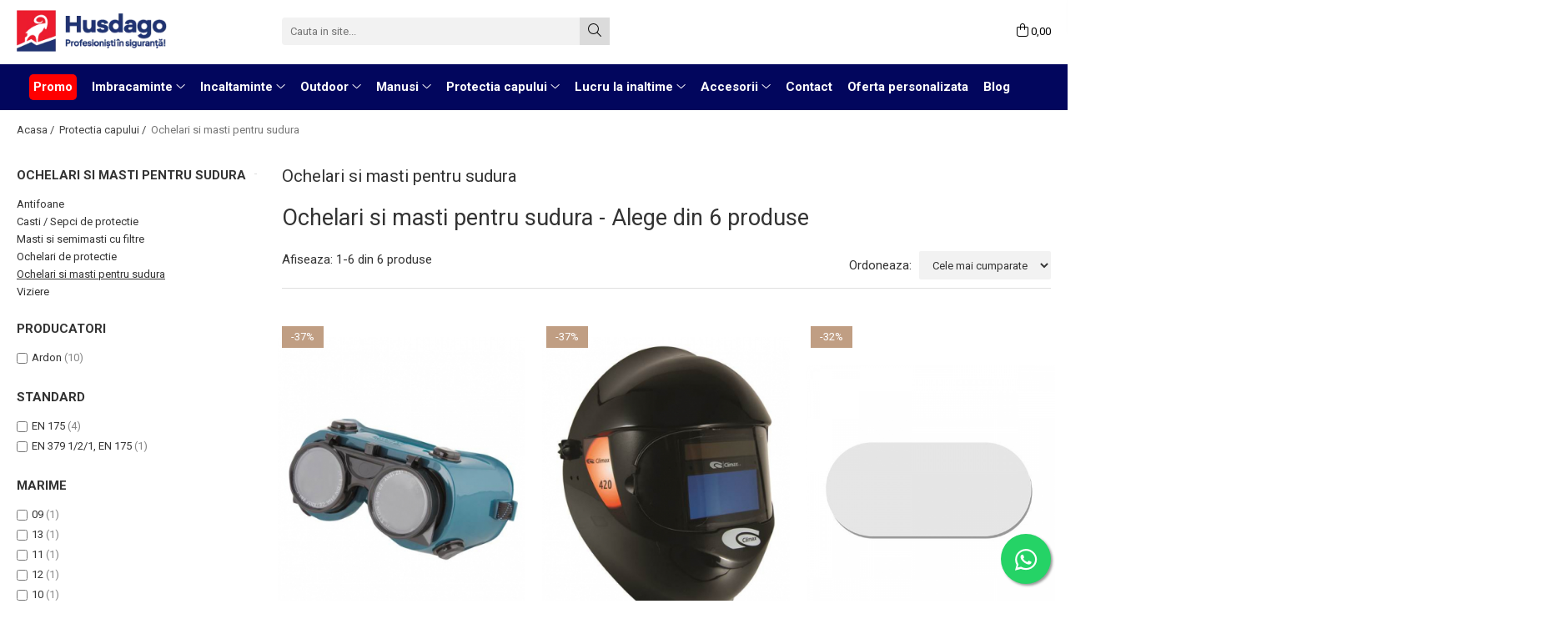

--- FILE ---
content_type: text/html; charset=UTF-8
request_url: https://www.husdago.ro/ochelari-si-masti-pentru-sudura
body_size: 28861
content:
<!DOCTYPE html>

<html lang="ro-ro">

	<head>
		<meta charset="UTF-8">

		<script src="https://gomagcdn.ro/themes/fashion/js/lazysizes.min.js?v=10211316-4.243" async=""></script>

		<script>
			function g_js(callbk){typeof callbk === 'function' ? window.addEventListener("DOMContentLoaded", callbk, false) : false;}
		</script>

					<link rel="icon" sizes="48x48" href="https://gomagcdn.ro/domains/husdago.ro/files/favicon/favicon6395.png">
			<link rel="apple-touch-icon" sizes="180x180" href="https://gomagcdn.ro/domains/husdago.ro/files/favicon/favicon6395.png">
		
		<style>
			/*body.loading{overflow:hidden;}
			body.loading #wrapper{opacity: 0;visibility: hidden;}
			body #wrapper{opacity: 1;visibility: visible;transition:all .1s ease-out;}*/

			.main-header .main-menu{min-height:43px;}
			.-g-hide{visibility:hidden;opacity:0;}

							.-g-product-box-prp-price{font-weight: 400;display: block;font-size: 11px!important;min-height: 15px;margin: 2px 0 0;}
				.-g-product-box-prp-price-lowest{font-weight: 400;font-size: 11px!important;line-height: 1.2;min-height: 15px;margin: 2px 0 8px;}
				.-g-product-prp-price-lowest{font-weight: 400;font-size: 12px!important;line-height: 1.2;min-height: 15px;margin: 2px 0 10px;}
				.-g-product-prp-price{display: block;height: 22px;font-size:13px!important;color: #333;}
					</style>
					<link rel="preconnect" href="https://fonts.googleapis.com" >
					<link rel="preconnect" href="https://fonts.gstatic.com" crossorigin>
		
		<link rel="preconnect" href="https://gomagcdn.ro"><link rel="dns-prefetch" href="https://fonts.googleapis.com" /><link rel="dns-prefetch" href="https://fonts.gstatic.com" /><link rel="dns-prefetch" href="https://connect.facebook.net" /><link rel="dns-prefetch" href="https://www.facebook.com" /><link rel="dns-prefetch" href="https://event.2performant.com" /><link rel="dns-prefetch" href="https://www.googletagmanager.com" /><link rel="dns-prefetch" href="https://analytics.tiktok.com" /><link rel="dns-prefetch" href="https://retargeting.newsmanapp.com" />

					<link rel="preload" as="image" href="https://gomagcdn.ro/domains/husdago.ro/files/product/large/ochelari-de-protectie-pentru-sudura-rabatabili-welder-18515-550377.jpg"   >
					<link rel="preload" as="image" href="https://gomagcdn.ro/domains/husdago.ro/files/product/large/masca-de-sudura-heliomata-cu-prindere-de-cap-climax-420-18517-416545.jpg"   >
					<link rel="preload" as="style" href="https://fonts.googleapis.com/css2?family=Poppins:wght@200;300;400;500;600;700&display=swap" fetchpriority="high" onload="this.onload=null;this.rel='stylesheet'" crossorigin>
		
		<link rel="preload" href="https://gomagcdn.ro/themes/fashion/js/plugins.js?v=10211316-4.243" as="script">

		
					<link rel="preload" href="https://www.husdago.ro/theme/default.js?v=41762172351" as="script">
				
		<link rel="preload" href="https://gomagcdn.ro/themes/fashion/js/dev.js?v=10211316-4.243" as="script">

					<noscript>
				<link rel="stylesheet" href="https://fonts.googleapis.com/css2?family=Poppins:wght@200;300;400;500;600;700&display=swap">
			</noscript>
		
					<link rel="stylesheet" href="https://gomagcdn.ro/themes/fashion/css/main-min-v2.css?v=10211316-4.243-1" data-values='{"blockScripts": "1"}'>
		
					<link rel="stylesheet" href="https://www.husdago.ro/theme/default.css?v=41762172351">
		
						<link rel="stylesheet" href="https://gomagcdn.ro/themes/fashion/css/dev-style.css?v=10211316-4.243-1">
		
		
		
		<link rel="alternate" hreflang="x-default" href="https://www.husdago.ro/ochelari-si-masti-pentru-sudura">
									<!-- Google tag (gtag.js) -->
<script async src="https://www.googletagmanager.com/gtag/js?id=AW-386289890"></script>
<script>
  window.dataLayer = window.dataLayer || [];
  function gtag(){dataLayer.push(arguments);}
  gtag('js', new Date());

  gtag('config', 'AW-386289890');
</script>					
		<meta name="expires" content="never">
		<meta name="revisit-after" content="1 days">
					<meta name="author" content="Gomag">
				<title>Ochelari si masti pentru sudura</title>


					<meta name="robots" content="index,follow" />
						
		<meta name="description" content="Ochelari si masti pentru sudura">
		<meta class="viewport" name="viewport" content="width=device-width, initial-scale=1.0, user-scalable=no">
							<meta property="og:description" content="Ochelari si masti pentru sudura"/>
							<meta property="og:image" content="https://www.husdago.rohttps://gomagcdn.ro/domains/husdago.ro/files/company/logo1571.png"/>
															<link rel="canonical" href="https://www.husdago.ro/ochelari-si-masti-pentru-sudura" />
			<meta property="og:url" content="https://www.husdago.ro/ochelari-si-masti-pentru-sudura"/>
						
		<meta name="distribution" content="Global">
		<meta name="owner" content="www.husdago.ro">
		<meta name="publisher" content="www.husdago.ro">
		<meta name="rating" content="General">
		<meta name="copyright" content="Copyright www.husdago.ro 2026. All rights reserved">
		<link rel="search" href="https://www.husdago.ro/opensearch.ro.xml" type="application/opensearchdescription+xml" title="Cautare"/>

		
							<script src="https://gomagcdn.ro/themes/fashion/js/jquery-2.1.4.min.js"></script>
			<script defer src="https://gomagcdn.ro/themes/fashion/js/jquery.autocomplete.js?v=20181023"></script>
			<script src="https://gomagcdn.ro/themes/fashion/js/gomag.config.js?v=10211316-4.243"></script>
			<script src="https://gomagcdn.ro/themes/fashion/js/gomag.js?v=10211316-4.243"></script>
		
													<script>
$.Gomag.bind('User/Data/AffiliateMarketing/HideTrafiLeak', function(event, data){

    $('.whatsappfloat').remove();
});
</script>
<script>
	var items = [];
	
			items.push(
			{
				id		:'E4101',
				name	:'Ochelari de protectie pentru sudura rabatabili Welder',
				brand	:'Ardon',
				category:'Ochelari si masti pentru sudura',
				price	:38.0000,
				google_business_vertical: 'retail'
			}
		);
			items.push(
			{
				id		:'E1273',
				name	:'Masca de sudura heliomata cu prindere de cap Climax 420',
				brand	:'Ardon',
				category:'Ochelari si masti pentru sudura',
				price	:288.0000,
				google_business_vertical: 'retail'
			}
		);
			items.push(
			{
				id		:'E1276',
				name	:'Ecran protectie de schimb pentru masca de sudura heliomata Climax 420',
				brand	:'Ardon',
				category:'Ochelari si masti pentru sudura',
				price	:12.0000,
				google_business_vertical: 'retail'
			}
		);
			items.push(
			{
				id		:'E4100',
				name	:'Masca de sudura cu prindere de cap Blue Eagle',
				brand	:'Ardon',
				category:'Ochelari si masti pentru sudura',
				price	:48.0000,
				google_business_vertical: 'retail'
			}
		);
			items.push(
			{
				id		:'E3006',
				name	:'Geam transparent pentru sudura 90X110MM',
				brand	:'Ardon',
				category:'Ochelari si masti pentru sudura',
				price	:2.0000,
				google_business_vertical: 'retail'
			}
		);
			items.push(
			{
				id		:'E3008-12',
				name	:'Geam fumuriu pentru sudura 90X110MM DIN 12',
				brand	:'Ardon',
				category:'Ochelari si masti pentru sudura',
				price	:5.0000,
				google_business_vertical: 'retail'
			}
		);
	
	gtag('event', 'view_item_list', {
					item_list_id: '433',
			item_list_name: 'Ochelari si masti pentru sudura',
				send_to	: 'AW-386289890',
		value	: 0,
		items	: [items]
	});
</script><script>	
	$(document).ready(function(){
		
		$(document).on('click', $GomagConfig.cartSummaryItemRemoveButton, function() {
			var productId = $(this).attr("data-product");
			var productSku = $(this).attr("data-productsku");
			var productPrice = $(this).attr("data-productprice");
			var productQty = $(this).attr("data-qty");
			
			gtag('event', 'remove_from_cart', {
					send_to	: 'AW-386289890',
					value	: parseFloat(productQty) * parseFloat(productPrice),
					items:[{
						id		: productSku,
						quantity: productQty,
						price	: productPrice		 
				}]
			})
			
		})
	
		$(document).on('click', $GomagConfig.checkoutItemRemoveButton, function() {
			
			var itemKey = $(this).attr('id').replace('__checkoutItemRemove','');
			var productId = $(this).data("product");
			var productSku = $(this).attr("productsku");
			var productPrice = $(this).attr("productprice");
			var productQty = $('#quantityToAdd_'+itemKey).val();
			
			gtag('event', 'remove_from_cart', {
				send_to	: 'AW-386289890',
				value	: parseFloat(productQty) * parseFloat(productPrice),
				items	:[{
					id		: productSku,
					quantity: productQty,
					price	: productPrice
				}]
			})
			
		})
	});		
	
</script>
<!-- Global site tag (gtag.js) - Google Analytics -->
<script async src="https://www.googletagmanager.com/gtag/js?id=G-G3RQ0YRTXZ"></script>
	<script>
 window.dataLayer = window.dataLayer || [];
  function gtag(){dataLayer.push(arguments);}
    var cookieValue = '';
  var name = 'g_c_consent' + "=";
  var decodedCookie = decodeURIComponent(document.cookie);
  var ca = decodedCookie.split(';');
  for(var i = 0; i <ca.length; i++) {
	var c = ca[i];
	while (c.charAt(0) == ' ') {
	  c = c.substring(1);
	}
	if (c.indexOf(name) == 0) {
	  cookieValue = c.substring(name.length, c.length);
	}
  }



if(cookieValue == ''){
	gtag('consent', 'default', {
	  'ad_storage': 'denied',
	  'ad_user_data': 'denied',
	  'ad_personalization': 'denied',
	  'analytics_storage': 'denied',
	  'personalization_storage': 'denied',
	  'functionality_storage': 'denied',
	  'security_storage': 'denied'
	});
	} else if(cookieValue != '-1'){


			gtag('consent', 'default', {
			'ad_storage': 'granted',
			'ad_user_data': 'granted',
			'ad_personalization': 'granted',
			'analytics_storage': 'granted',
			'personalization_storage': 'granted',
			'functionality_storage': 'granted',
			'security_storage': 'granted'
		});
	} else {
	 gtag('consent', 'default', {
		  'ad_storage': 'denied',
		  'ad_user_data': 'denied',
		  'ad_personalization': 'denied',
		  'analytics_storage': 'denied',
			'personalization_storage': 'denied',
			'functionality_storage': 'denied',
			'security_storage': 'denied'
		});

		 }
</script>
<script>

	
  gtag('js', new Date());

 
$.Gomag.bind('Cookie/Policy/Consent/Denied', function(){
	gtag('consent', 'update', {
		  'ad_storage': 'denied',
		  'ad_user_data': 'denied',
		  'ad_personalization': 'denied',
		  'analytics_storage': 'denied',
			'personalization_storage': 'denied',
			'functionality_storage': 'denied',
			'security_storage': 'denied'
		});
		})
$.Gomag.bind('Cookie/Policy/Consent/Granted', function(){
	gtag('consent', 'update', {
		  'ad_storage': 'granted',
		  'ad_user_data': 'granted',
		  'ad_personalization': 'granted',
		  'analytics_storage': 'granted',
			'personalization_storage': 'granted',
			'functionality_storage': 'granted',
			'security_storage': 'granted'
		});
		})
  gtag('config', 'G-G3RQ0YRTXZ', {allow_enhanced_conversions: true });
</script>
<script>
	function gaBuildProductVariant(product)
	{
		let _return = '';
		if(product.version != undefined)
		{
			$.each(product.version, function(i, a){
				_return += (_return == '' ? '' : ', ')+a.value;
			})
		}
		return _return;
	}

</script>
<script>
	$.Gomag.bind('Product/Add/To/Cart/After/Listing', function gaProductAddToCartLV4(event, data) {
		if(data.product !== undefined) {
			var gaProduct = false;
			if(typeof(gaProducts) != 'undefined' && gaProducts[data.product.id] != undefined)
			{
				gaProduct = gaProducts[data.product.id];

			}

			if(gaProduct == false)
			{
				gaProduct = {};
				gaProduct.item_id = data.product.id;
				gaProduct.currency = data.product.currency ? (String(data.product.currency).toLowerCase() == 'lei' ? 'RON' : data.product.currency) : 'RON';
				gaProduct.item_name =  data.product.sku ;
				gaProduct.item_variant= gaBuildProductVariant(data.product);
				gaProduct.item_brand = data.product.brand;
				gaProduct.item_category = data.product.category;

			}

			gaProduct.price = parseFloat(data.product.price).toFixed(2);
			gaProduct.quantity = data.product.productQuantity;
			gtag("event", "add_to_cart", {
				currency: gaProduct.currency,
				value: parseFloat(gaProduct.price) * parseFloat(gaProduct.quantity),
				items: [
					gaProduct
				]
			});

		}
	})
	$.Gomag.bind('Product/Add/To/Cart/After/Details', function gaProductAddToCartDV4(event, data){

		if(data.product !== undefined){

			var gaProduct = false;
			if(
				typeof(gaProducts) != 'undefined'
				&&
				gaProducts[data.product.id] != undefined
			)
			{
				var gaProduct = gaProducts[data.product.id];
			}

			if(gaProduct == false)
			{
				gaProduct = {};
				gaProduct.item_id = data.product.id;
				gaProduct.currency = data.product.currency ? (String(data.product.currency).toLowerCase() == 'lei' ? 'RON' : data.product.currency) : 'RON';
				gaProduct.item_name =  data.product.sku ;
				gaProduct.item_variant= gaBuildProductVariant(data.product);
				gaProduct.item_brand = data.product.brand;
				gaProduct.item_category = data.product.category;

			}

			gaProduct.price = parseFloat(data.product.price).toFixed(2);
			gaProduct.quantity = data.product.productQuantity;


			gtag("event", "add_to_cart", {
			  currency: gaProduct.currency,
			  value: parseFloat(gaProduct.price) * parseFloat(gaProduct.quantity),
			  items: [
				gaProduct
			  ]
			});
        }

	})
	 $.Gomag.bind('Product/Remove/From/Cart', function gaProductRemovedFromCartV4(event, data){
		var envData = $.Gomag.getEnvData();
		var products = envData.products;

		if(data.data.product !== undefined && products[data.data.product] !== undefined){


			var dataProduct = products[data.data.product];


			gaProduct = {};
			gaProduct.item_id = dataProduct.id;

			gaProduct.item_name =   dataProduct.sku ;
			gaProduct.currency = dataProduct.currency ? (String(dataProduct.currency).toLowerCase() == 'lei' ? 'RON' : dataProduct.currency) : 'RON';
			gaProduct.item_category = dataProduct.category;
			gaProduct.item_brand = dataProduct.brand;
			gaProduct.price = parseFloat(dataProduct.price).toFixed(2);
			gaProduct.quantity = data.data.quantity;
			gaProduct.item_variant= gaBuildProductVariant(dataProduct);
			gtag("event", "remove_from_cart", {
			  currency: gaProduct.currency,
			  value: parseFloat(gaProduct.price) * parseFloat(gaProduct.quantity),
			  items: [
				gaProduct
			  ]
			});
        }

	});

	 $.Gomag.bind('Cart/Quantity/Update', function gaCartQuantityUpdateV4(event, data){
		var envData = $.Gomag.getEnvData();
		var products = envData.products;
		if(!data.data.finalQuantity || !data.data.initialQuantity)
		{
			return false;
		}
		var dataProduct = products[data.data.product];
		if(dataProduct == undefined)
		{
			return false;
		}

		gaProduct = {};
		gaProduct.item_id = dataProduct.id;
		gaProduct.currency = dataProduct.currency ? (String(dataProduct.currency).toLowerCase() == 'lei' ? 'RON' : dataProduct.currency) : 'RON';
		gaProduct.item_name =  dataProduct.sku ;

		gaProduct.item_category = dataProduct.category;
		gaProduct.item_brand = dataProduct.brand;
		gaProduct.price = parseFloat(dataProduct.price).toFixed(2);
		gaProduct.item_variant= gaBuildProductVariant(dataProduct);
		if(parseFloat(data.data.initialQuantity) < parseFloat(data.data.finalQuantity))
		{
			var quantity = parseFloat(data.data.finalQuantity) - parseFloat(data.data.initialQuantity);
			gaProduct.quantity = quantity;

			gtag("event", "add_to_cart", {
			  currency: gaProduct.currency,
			  value: parseFloat(gaProduct.price) * parseFloat(gaProduct.quantity),
			  items: [
				gaProduct
			  ]
			});
		}
		else if(parseFloat(data.data.initialQuantity) > parseFloat(data.data.finalQuantity))
		{
			var quantity = parseFloat(data.data.initialQuantity) - parseFloat(data.data.finalQuantity);
			gaProduct.quantity = quantity;
			gtag("event", "remove_from_cart", {
			  currency: gaProduct.currency,
			  value: parseFloat(gaProduct.price) * parseFloat(gaProduct.quantity),
			  items: [
				gaProduct
			  ]
			});
		}

	});

</script>
<script>
!function (w, d, t) {
  w.TiktokAnalyticsObject=t;var ttq=w[t]=w[t]||[];ttq.methods=["page","track","identify","instances","debug","on","off","once","ready","alias","group","enableCookie","disableCookie"],ttq.setAndDefer=function(t,e){t[e]=function(){t.push([e].concat(Array.prototype.slice.call(arguments,0)))}};for(var i=0;i<ttq.methods.length;i++)ttq.setAndDefer(ttq,ttq.methods[i]);ttq.instance=function(t){for(var e=ttq._i[t]||[],n=0;n<ttq.methods.length;n++)ttq.setAndDefer(e,ttq.methods[n]);return e},ttq.load=function(e,n){var i="https://analytics.tiktok.com/i18n/pixel/events.js";ttq._i=ttq._i||{},ttq._i[e]=[],ttq._i[e]._u=i,ttq._t=ttq._t||{},ttq._t[e]=+new Date,ttq._o=ttq._o||{},ttq._o[e]=n||{};var o=document.createElement("script");o.type="text/javascript",o.async=!0,o.src=i+"?sdkid="+e+"&lib="+t;var a=document.getElementsByTagName("script")[0];a.parentNode.insertBefore(o,a)};

  ttq.load('CFMBGA3C77UCCRP9DVVG');
  ttq.page();
}(window, document, 'ttq');
</script><script>
function gmsc(name, value)
{
	if(value != undefined && value)
	{
		var expires = new Date();
		expires.setTime(expires.getTime() + parseInt(3600*24*1000*90));
		document.cookie = encodeURIComponent(name) + "=" + encodeURIComponent(value) + '; expires='+ expires.toUTCString() + "; path=/";
	}
}
let gmqs = window.location.search;
let gmup = new URLSearchParams(gmqs);
gmsc('g_sc', gmup.get('shop_campaign'));
gmsc('shop_utm_campaign', gmup.get('utm_campaign'));
gmsc('shop_utm_medium', gmup.get('utm_medium'));
gmsc('shop_utm_source', gmup.get('utm_source'));
</script><script defer src='https://attr-2p.com/43c995eda/clc/1.js'></script><!-- Facebook Pixel Code -->
				<script>
				!function(f,b,e,v,n,t,s){if(f.fbq)return;n=f.fbq=function(){n.callMethod?
				n.callMethod.apply(n,arguments):n.queue.push(arguments)};if(!f._fbq)f._fbq=n;
				n.push=n;n.loaded=!0;n.version="2.0";n.queue=[];t=b.createElement(e);t.async=!0;
				t.src=v;s=b.getElementsByTagName(e)[0];s.parentNode.insertBefore(t,s)}(window,
				document,"script","//connect.facebook.net/en_US/fbevents.js");

				fbq("init", "2562621467366438");
				fbq("track", "PageView");</script>
				<!-- End Facebook Pixel Code -->
				<script>
				$.Gomag.bind('User/Ajax/Data/Loaded', function(event, data){
					if(data != undefined && data.data != undefined)
					{
						var eventData = data.data;
						if(eventData.facebookUserData != undefined)
						{
							$('body').append(eventData.facebookUserData);
						}
					}
				})
				</script>
				<meta name="facebook-domain-verification" content="yvz84d0fc8yprkwel1gw9khtzt9u3x" /><script>
	$.Gomag.bind('Product/Add/To/Cart/After/Listing', function(event, data){
		if(data.product !== undefined){
			gtag('event', 'add_to_cart', {
				send_to	: 'AW-386289890',
				value	: parseFloat(data.product.productQuantity) * parseFloat(data.product.price),
				items	:[{
					id		: data.product.sku,
					name	: data.product.name,
					brand	: data.product.brand,
					category: data.product.category,
					quantity: data.product.productQuantity,
					price	: data.product.price
				 
			}]
		   })
        }
	})
	$.Gomag.bind('Product/Add/To/Cart/After/Details', function(event, data){
		
		if(data.product !== undefined){
			gtag('event', 'add_to_cart', {
				send_to: 'AW-386289890',
				value: parseFloat(data.product.productQuantity) * parseFloat(data.product.price),
				items: [{
					id: data.product.sku,
					name		: data.product.name,
					brand		: data.product.brand,
					category	: data.product.category,
					quantity	: data.product.productQuantity,
					price		: data.product.price
				}]	
			})
		}
	})
   
</script><meta name="google-site-verification" content="a503RnNSovrZYbFsLOJlubjbEX-aBpwrlb39TfnMuVk" /> <meta name="msvalidate.01" content="C700E57068B1C0801D5593B9D96B68D3" />					
		
	</head>

	<body class="" style="">

		<script >
			function _addCss(url, attribute, value, loaded){
				var _s = document.createElement('link');
				_s.rel = 'stylesheet';
				_s.href = url;
				_s.type = 'text/css';
				if(attribute)
				{
					_s.setAttribute(attribute, value)
				}
				if(loaded){
					_s.onload = function(){
						var dom = document.getElementsByTagName('body')[0];
						//dom.classList.remove('loading');
					}
				}
				var _st = document.getElementsByTagName('link')[0];
				_st.parentNode.insertBefore(_s, _st);
			}
			//_addCss('https://fonts.googleapis.com/css2?family=Open+Sans:ital,wght@0,300;0,400;0,600;0,700;1,300;1,400&display=swap');
			_addCss('https://gomagcdn.ro/themes/_fonts/Open-Sans.css');

		</script>
		<script>
				/*setTimeout(
				  function()
				  {
				   document.getElementsByTagName('body')[0].classList.remove('loading');
				  }, 1000);*/
		</script>
							
		
		<div id="wrapper">
			<!-- BLOCK:87e87845ffca9ee0ad9b2d81ed3de7dd start -->
<div id="_cartSummary" class="hide"></div>

<script >
	$(document).ready(function() {

		$(document).on('keypress', '.-g-input-loader', function(){
			$(this).addClass('-g-input-loading');
		})

		$.Gomag.bind('Product/Add/To/Cart/After', function(eventResponse, properties)
		{
									var data = JSON.parse(properties.data);
			$('.q-cart').html(data.quantity);
			if(parseFloat(data.quantity) > 0)
			{
				$('.q-cart').removeClass('hide');
			}
			else
			{
				$('.q-cart').addClass('hide');
			}
			$('.cartPrice').html(data.subtotal + ' ' + data.currency);
			$('.cartProductCount').html(data.quantity);


		})
		$('#_cartSummary').on('updateCart', function(event, cart) {
			var t = $(this);

			$.get('https://www.husdago.ro/cart-update', {
				cart: cart
			}, function(data) {

				$('.q-cart').html(data.quantity);
				if(parseFloat(data.quantity) > 0)
				{
					$('.q-cart').removeClass('hide');
				}
				else
				{
					$('.q-cart').addClass('hide');
				}
				$('.cartPrice').html(data.subtotal + ' ' + data.currency);
				$('.cartProductCount').html(data.quantity);
			}, 'json');
			window.ga = window.ga || function() {
				(ga.q = ga.q || []).push(arguments)
			};
			ga('send', 'event', 'Buton', 'Click', 'Adauga_Cos');
		});

		if(window.gtag_report_conversion) {
			$(document).on("click", 'li.phone-m', function() {
				var phoneNo = $('li.phone-m').children( "a").attr('href');
				gtag_report_conversion(phoneNo);
			});

		}

	});
</script>



<header class="main-header container-bg clearfix" data-block="headerBlock">
	<div class="discount-tape container-h full -g-hide" id="_gomagHellobar"></div>

		
	<div class="top-head-bg container-h full">

		<div class="top-head container-h">
			<div class="row">
				<div class="col-sm-2 col-xs-12 logo-h">
					
	<a href="https://www.husdago.ro" id="logo" data-pageId="2">
		<img src="https://gomagcdn.ro/domains/husdago.ro/files/company/logo1571.png" fetchpriority="high" class="img-responsive" alt="Husdago - Echipamente de protectie pentru orice meserie" title="Husdago - Echipamente de protectie pentru orice meserie" width="200" height="50" style="width:auto;">
	</a>
				</div>
				<div class="col-sm-4 col-xs-7 main search-form-box">
					
<form name="search-form" class="search-form" action="https://www.husdago.ro/produse" id="_searchFormMainHeader">

	<input id="_autocompleteSearchMainHeader" name="c" class="input-placeholder -g-input-loader" type="text" placeholder="Cauta in site..." aria-label="Search"  value="">
	<button id="_doSearch" class="search-button" aria-hidden="true">
		<i class="fa fa-search" aria-hidden="true"></i>
	</button>

				<script >
			$(document).ready(function() {

				$('#_autocompleteSearchMainHeader').autocomplete({
					serviceUrl: 'https://www.husdago.ro/autocomplete',
					minChars: 2,
					deferRequestBy: 700,
					appendTo: '#_searchFormMainHeader',
					width: parseInt($('#_doSearch').offset().left) - parseInt($('#_autocompleteSearchMainHeader').offset().left),
					formatResult: function(suggestion, currentValue) {
						return suggestion.value;
					},
					onSelect: function(suggestion) {
						$(this).val(suggestion.data);
					},
					onSearchComplete: function(suggestion) {
						$(this).removeClass('-g-input-loading');
					}
				});
				$(document).on('click', '#_doSearch', function(e){
					e.preventDefault();
					if($('#_autocompleteSearchMainHeader').val() != '')
					{
						$('#_searchFormMainHeader').submit();
					}
				})
			});
		</script>
	

</form>
				</div>
				<div class="col-xs-5 acount-section">
					
<ul>
	<li class="search-m hide">
		<a href="#" class="-g-no-url" aria-label="Cauta in site..." data-pageId="">
			<i class="fa fa-search search-open" aria-hidden="true"></i>
			<i style="display:none" class="fa fa-times search-close" aria-hidden="true"></i>
		</a>
	</li>
	<li class="-g-user-icon -g-user-icon-empty">
			
	</li>
	
				<li class="contact-header">
			<a href="tel:0741 450 277" aria-label="Contacteaza-ne" data-pageId="3">
				<i class="fa fa-phone" aria-hidden="true"></i>
								<span>0741 450 277</span>
			</a>
		</li>
			<li class="wishlist-header hide">
		<a href="https://www.husdago.ro/wishlist" aria-label="Wishlist" data-pageId="28">
			<span class="-g-wishlist-product-count -g-hide"></span>
			<i class="fa fa-heart-o" aria-hidden="true"></i>
			<span class="">Favorite</span>
		</a>
	</li>
	<li class="cart-header-btn cart">
		<a class="cart-drop _showCartHeader" href="https://www.husdago.ro/cos-de-cumparaturi" aria-label="Cos de cumparaturi">
			<span class="q-cart hide">0</span>
			<i class="fa fa-shopping-bag" aria-hidden="true"></i>
			<span class="count cartPrice">0,00
				
			</span>
		</a>
					<div class="cart-dd  _cartShow cart-closed"></div>
			</li>

	</ul>

	<script>
		$(document).ready(function() {
			//Cart
							$('.cart').mouseenter(function() {
					$.Gomag.showCartSummary('div._cartShow');
				}).mouseleave(function() {
					$.Gomag.hideCartSummary('div._cartShow');
					$('div._cartShow').removeClass('cart-open');
				});
						$(document).on('click', '.dropdown-toggle', function() {
				window.location = $(this).attr('href');
			})
		})
	</script>

				</div>
				<div class="col-xs-5 navigation-holder">
					
<div id="navigation">
	<nav id="main-menu" class="main-menu container-h full clearfix">
		<a href="#" class="menu-trg -g-no-url" title="Produse">
			<span>&nbsp;</span>
		</a>
		
<div class="container-h nav-menu-hh clearfix">

	<!-- BASE MENU -->
	<ul class="
			nav-menu base-menu container-h
			
			
		">

		

			
		<li class="menu-drop __GomagMM ">
								<a
						href="https://www.husdago.ro/promo"
						class="    "
						rel="  "
						
						title="Promo"
						data-Gomag=''
						data-block-name="mainMenuD0"  data-block="mainMenuD" data-pageId= "474">
												<span class="list">Promo</span>
					</a>
				
		</li>
		
		<li class="menu-drop __GomagMM ">
							<a
					href="https://www.husdago.ro/imbracaminte-de-lucru"
					class="  "
					rel="  "
					
					title="Imbracaminte"
					data-Gomag=''
					data-block-name="mainMenuD0"
					data-pageId= "323"
					data-block="mainMenuD">
											<span class="list">Imbracaminte</span>
						<i class="fa fa-angle-down"></i>
				</a>

									<div class="menu-dd">
										<ul class="drop-list clearfix w100">
																																						<li class="fl">
										<div class="col">
											<p class="title">
												<a
												href="https://www.husdago.ro/uz-general"
												class="title    "
												rel="  "
												
												title="Uz general"
												data-Gomag=''
												data-block-name="mainMenuD1"
												data-block="mainMenuD"
												data-pageId= "80"
												>
																										Uz general
												</a>
											</p>
																																															<a
														href="https://www.husdago.ro/camasi"
														rel="  "
														
														title="Camasi"
														class="    "
														data-Gomag=''
														data-block-name="mainMenuD2"
														data-block="mainMenuD"
														data-pageId="323"
													>
																												<i class="fa fa-angle-right"></i>
														<span>Camasi</span>
													</a>
																									<a
														href="https://www.husdago.ro/combinezoane-de-lucru"
														rel="  "
														
														title="Combinezoane de lucru"
														class="    "
														data-Gomag=''
														data-block-name="mainMenuD2"
														data-block="mainMenuD"
														data-pageId="323"
													>
																												<i class="fa fa-angle-right"></i>
														<span>Combinezoane de lucru</span>
													</a>
																									<a
														href="https://www.husdago.ro/costume-salopeta"
														rel="  "
														
														title="Costume salopeta"
														class="    "
														data-Gomag=''
														data-block-name="mainMenuD2"
														data-block="mainMenuD"
														data-pageId="323"
													>
																												<i class="fa fa-angle-right"></i>
														<span>Costume salopeta</span>
													</a>
																									<a
														href="https://www.husdago.ro/halate"
														rel="  "
														
														title="Halate"
														class="    "
														data-Gomag=''
														data-block-name="mainMenuD2"
														data-block="mainMenuD"
														data-pageId="323"
													>
																												<i class="fa fa-angle-right"></i>
														<span>Halate</span>
													</a>
																									<a
														href="https://www.husdago.ro/jachete-bluze-salopeta"
														rel="  "
														
														title="Jachete / Bluze salopeta"
														class="    "
														data-Gomag=''
														data-block-name="mainMenuD2"
														data-block="mainMenuD"
														data-pageId="323"
													>
																												<i class="fa fa-angle-right"></i>
														<span>Jachete / Bluze salopeta</span>
													</a>
																									<a
														href="https://www.husdago.ro/sepci"
														rel="  "
														
														title="Sepci"
														class="    "
														data-Gomag=''
														data-block-name="mainMenuD2"
														data-block="mainMenuD"
														data-pageId="323"
													>
																												<i class="fa fa-angle-right"></i>
														<span>Sepci</span>
													</a>
																									<a
														href="https://www.husdago.ro/tricouri-clasice"
														rel="  "
														
														title="Tricouri clasice"
														class="    "
														data-Gomag=''
														data-block-name="mainMenuD2"
														data-block="mainMenuD"
														data-pageId="323"
													>
																												<i class="fa fa-angle-right"></i>
														<span>Tricouri clasice</span>
													</a>
																									<a
														href="https://www.husdago.ro/tricouri-polo"
														rel="  "
														
														title="Tricouri polo"
														class="    "
														data-Gomag=''
														data-block-name="mainMenuD2"
														data-block="mainMenuD"
														data-pageId="323"
													>
																												<i class="fa fa-angle-right"></i>
														<span>Tricouri polo</span>
													</a>
																									<a
														href="https://www.husdago.ro/veste-de-lucru"
														rel="  "
														
														title="Veste de lucru"
														class="    "
														data-Gomag=''
														data-block-name="mainMenuD2"
														data-block="mainMenuD"
														data-pageId="323"
													>
																												<i class="fa fa-angle-right"></i>
														<span>Veste de lucru</span>
													</a>
																									<a
														href="https://www.husdago.ro/pantaloni-de-lucru"
														rel="  "
														
														title="Pantaloni de lucru"
														class="    "
														data-Gomag=''
														data-block-name="mainMenuD2"
														data-block="mainMenuD"
														data-pageId="323"
													>
																												<i class="fa fa-angle-right"></i>
														<span>Pantaloni de lucru</span>
													</a>
																							
										</div>
									</li>
																																<li class="fl">
										<div class="col">
											<p class="title">
												<a
												href="https://www.husdago.ro/imbracaminte-de-lucru-reflectorizanta"
												class="title    "
												rel="  "
												
												title="Reflectorizanta"
												data-Gomag=''
												data-block-name="mainMenuD1"
												data-block="mainMenuD"
												data-pageId= "80"
												>
																										Reflectorizanta
												</a>
											</p>
																																															<a
														href="https://www.husdago.ro/fleece-uri-reflectorizante"
														rel="  "
														
														title="Fleece-uri"
														class="    "
														data-Gomag=''
														data-block-name="mainMenuD2"
														data-block="mainMenuD"
														data-pageId="323"
													>
																												<i class="fa fa-angle-right"></i>
														<span>Fleece-uri</span>
													</a>
																									<a
														href="https://www.husdago.ro/jachete-bluze-salopeta-reflectorizante"
														rel="  "
														
														title="Jachete / Bluze salopeta"
														class="    "
														data-Gomag=''
														data-block-name="mainMenuD2"
														data-block="mainMenuD"
														data-pageId="323"
													>
																												<i class="fa fa-angle-right"></i>
														<span>Jachete / Bluze salopeta</span>
													</a>
																									<a
														href="https://www.husdago.ro/pantaloni-de-lucru-cu-pieptar-reflectorizanti"
														rel="  "
														
														title="Pantaloni de lucru cu pieptar"
														class="    "
														data-Gomag=''
														data-block-name="mainMenuD2"
														data-block="mainMenuD"
														data-pageId="323"
													>
																												<i class="fa fa-angle-right"></i>
														<span>Pantaloni de lucru cu pieptar</span>
													</a>
																									<a
														href="https://www.husdago.ro/pantaloni-de-lucru-in-talie-reflectorizanti"
														rel="  "
														
														title="Pantaloni de lucru in talie"
														class="    "
														data-Gomag=''
														data-block-name="mainMenuD2"
														data-block="mainMenuD"
														data-pageId="323"
													>
																												<i class="fa fa-angle-right"></i>
														<span>Pantaloni de lucru in talie</span>
													</a>
																									<a
														href="https://www.husdago.ro/pelerine-de-ploaie-reflectorizante"
														rel="  "
														
														title="Pelerine de ploaie"
														class="    "
														data-Gomag=''
														data-block-name="mainMenuD2"
														data-block="mainMenuD"
														data-pageId="323"
													>
																												<i class="fa fa-angle-right"></i>
														<span>Pelerine de ploaie</span>
													</a>
																									<a
														href="https://www.husdago.ro/sepci-reflectorizante"
														rel="  "
														
														title="Sepci"
														class="    "
														data-Gomag=''
														data-block-name="mainMenuD2"
														data-block="mainMenuD"
														data-pageId="323"
													>
																												<i class="fa fa-angle-right"></i>
														<span>Sepci</span>
													</a>
																									<a
														href="https://www.husdago.ro/tricouri-clasice-reflectorizante"
														rel="  "
														
														title="Tricouri clasice"
														class="    "
														data-Gomag=''
														data-block-name="mainMenuD2"
														data-block="mainMenuD"
														data-pageId="323"
													>
																												<i class="fa fa-angle-right"></i>
														<span>Tricouri clasice</span>
													</a>
																									<a
														href="https://www.husdago.ro/tricouri-polo-reflectorizante"
														rel="  "
														
														title="Tricouri polo"
														class="    "
														data-Gomag=''
														data-block-name="mainMenuD2"
														data-block="mainMenuD"
														data-pageId="323"
													>
																												<i class="fa fa-angle-right"></i>
														<span>Tricouri polo</span>
													</a>
																									<a
														href="https://www.husdago.ro/veste-de-lucru-reflectorizante"
														rel="  "
														
														title="Veste de lucru"
														class="    "
														data-Gomag=''
														data-block-name="mainMenuD2"
														data-block="mainMenuD"
														data-pageId="323"
													>
																												<i class="fa fa-angle-right"></i>
														<span>Veste de lucru</span>
													</a>
																							
										</div>
									</li>
																																<li class="fl">
										<div class="col">
											<p class="title">
												<a
												href="https://www.husdago.ro/imbracaminte-de-lucru-iarna"
												class="title    "
												rel="  "
												
												title="Iarna"
												data-Gomag=''
												data-block-name="mainMenuD1"
												data-block="mainMenuD"
												data-pageId= "80"
												>
																										Iarna
												</a>
											</p>
																																															<a
														href="https://www.husdago.ro/bluze-hanorace-camasi-de-iarna"
														rel="  "
														
														title="Bluze / Hanorace / Camasi"
														class="    "
														data-Gomag=''
														data-block-name="mainMenuD2"
														data-block="mainMenuD"
														data-pageId="323"
													>
																												<i class="fa fa-angle-right"></i>
														<span>Bluze / Hanorace / Camasi</span>
													</a>
																									<a
														href="https://www.husdago.ro/esarfe-fesuri-cagule-sepci-de-iarna"
														rel="  "
														
														title="Esarfe / Fesuri / Cagule / Sepci de iarna"
														class="    "
														data-Gomag=''
														data-block-name="mainMenuD2"
														data-block="mainMenuD"
														data-pageId="323"
													>
																												<i class="fa fa-angle-right"></i>
														<span>Esarfe / Fesuri / Cagule / Sepci de iarna</span>
													</a>
																									<a
														href="https://www.husdago.ro/fleece-uri-pentru-iarna"
														rel="  "
														
														title="Fleece-uri"
														class="    "
														data-Gomag=''
														data-block-name="mainMenuD2"
														data-block="mainMenuD"
														data-pageId="323"
													>
																												<i class="fa fa-angle-right"></i>
														<span>Fleece-uri</span>
													</a>
																									<a
														href="https://www.husdago.ro/indispensabili-pentru-iarna"
														rel="  "
														
														title="Indispensabili"
														class="    "
														data-Gomag=''
														data-block-name="mainMenuD2"
														data-block="mainMenuD"
														data-pageId="323"
													>
																												<i class="fa fa-angle-right"></i>
														<span>Indispensabili</span>
													</a>
																									<a
														href="https://www.husdago.ro/jachete-bluze-salopeta-de-iarna"
														rel="  "
														
														title="Jachete / Bluze salopeta"
														class="    "
														data-Gomag=''
														data-block-name="mainMenuD2"
														data-block="mainMenuD"
														data-pageId="323"
													>
																												<i class="fa fa-angle-right"></i>
														<span>Jachete / Bluze salopeta</span>
													</a>
																									<a
														href="https://www.husdago.ro/pantaloni-de-lucru-cu-pieptar-pentru-iarna"
														rel="  "
														
														title="Pantaloni de lucru cu pieptar"
														class="    "
														data-Gomag=''
														data-block-name="mainMenuD2"
														data-block="mainMenuD"
														data-pageId="323"
													>
																												<i class="fa fa-angle-right"></i>
														<span>Pantaloni de lucru cu pieptar</span>
													</a>
																									<a
														href="https://www.husdago.ro/pantaloni-de-lucru-in-talie-pentru-iarna"
														rel="  "
														
														title="Pantaloni de lucru in talie"
														class="    "
														data-Gomag=''
														data-block-name="mainMenuD2"
														data-block="mainMenuD"
														data-pageId="323"
													>
																												<i class="fa fa-angle-right"></i>
														<span>Pantaloni de lucru in talie</span>
													</a>
																									<a
														href="https://www.husdago.ro/tricouri-clasice-de-iarna"
														rel="  "
														
														title="Tricouri clasice"
														class="    "
														data-Gomag=''
														data-block-name="mainMenuD2"
														data-block="mainMenuD"
														data-pageId="323"
													>
																												<i class="fa fa-angle-right"></i>
														<span>Tricouri clasice</span>
													</a>
																									<a
														href="https://www.husdago.ro/veste-de-lucru-de-iarna"
														rel="  "
														
														title="Veste de lucru"
														class="    "
														data-Gomag=''
														data-block-name="mainMenuD2"
														data-block="mainMenuD"
														data-pageId="323"
													>
																												<i class="fa fa-angle-right"></i>
														<span>Veste de lucru</span>
													</a>
																							
										</div>
									</li>
																																<li class="fl">
										<div class="col">
											<p class="title">
												<a
												href="https://www.husdago.ro/imbracaminte-de-lucru-impermeabila"
												class="title    "
												rel="  "
												
												title="Impermeabila"
												data-Gomag=''
												data-block-name="mainMenuD1"
												data-block="mainMenuD"
												data-pageId= "80"
												>
																										Impermeabila
												</a>
											</p>
																																															<a
														href="https://www.husdago.ro/combinezoane-de-lucru-impermeabile"
														rel="  "
														
														title="Combinezoane de lucru impermeabile"
														class="    "
														data-Gomag=''
														data-block-name="mainMenuD2"
														data-block="mainMenuD"
														data-pageId="323"
													>
																												<i class="fa fa-angle-right"></i>
														<span>Combinezoane de lucru impermeabile</span>
													</a>
																									<a
														href="https://www.husdago.ro/costume-de-ploaie-impermeabile"
														rel="  "
														
														title="Costume de ploaie impermeabile"
														class="    "
														data-Gomag=''
														data-block-name="mainMenuD2"
														data-block="mainMenuD"
														data-pageId="323"
													>
																												<i class="fa fa-angle-right"></i>
														<span>Costume de ploaie impermeabile</span>
													</a>
																									<a
														href="https://www.husdago.ro/jachete-bluze-salopeta-impermeabile"
														rel="  "
														
														title="Jachete / Bluze salopeta"
														class="    "
														data-Gomag=''
														data-block-name="mainMenuD2"
														data-block="mainMenuD"
														data-pageId="323"
													>
																												<i class="fa fa-angle-right"></i>
														<span>Jachete / Bluze salopeta</span>
													</a>
																									<a
														href="https://www.husdago.ro/pantaloni-impermeabili"
														rel="  "
														
														title="Pantaloni impermeabili"
														class="    "
														data-Gomag=''
														data-block-name="mainMenuD2"
														data-block="mainMenuD"
														data-pageId="323"
													>
																												<i class="fa fa-angle-right"></i>
														<span>Pantaloni impermeabili</span>
													</a>
																									<a
														href="https://www.husdago.ro/pelerine-de-ploaie-impermeabile"
														rel="  "
														
														title="Pelerine de ploaie"
														class="    "
														data-Gomag=''
														data-block-name="mainMenuD2"
														data-block="mainMenuD"
														data-pageId="323"
													>
																												<i class="fa fa-angle-right"></i>
														<span>Pelerine de ploaie</span>
													</a>
																									<a
														href="https://www.husdago.ro/veste-de-lucru-impermeabile"
														rel="  "
														
														title="Veste de lucru"
														class="    "
														data-Gomag=''
														data-block-name="mainMenuD2"
														data-block="mainMenuD"
														data-pageId="323"
													>
																												<i class="fa fa-angle-right"></i>
														<span>Veste de lucru</span>
													</a>
																							
										</div>
									</li>
																																<li class="fl">
										<div class="col">
											<p class="title">
												<a
												href="https://www.husdago.ro/pentru-industria-alimentara"
												class="title    "
												rel="  "
												
												title="Industria alimentara"
												data-Gomag=''
												data-block-name="mainMenuD1"
												data-block="mainMenuD"
												data-pageId= "80"
												>
																										Industria alimentara
												</a>
											</p>
																																															<a
														href="https://www.husdago.ro/manecute-pentru-industria-alimentara"
														rel="  "
														
														title="Manecute"
														class="    "
														data-Gomag=''
														data-block-name="mainMenuD2"
														data-block="mainMenuD"
														data-pageId="323"
													>
																												<i class="fa fa-angle-right"></i>
														<span>Manecute</span>
													</a>
																									<a
														href="https://www.husdago.ro/pantaloni-de-lucru-pentru-industria-alimentara"
														rel="  "
														
														title="Pantaloni de lucru"
														class="    "
														data-Gomag=''
														data-block-name="mainMenuD2"
														data-block="mainMenuD"
														data-pageId="323"
													>
																												<i class="fa fa-angle-right"></i>
														<span>Pantaloni de lucru</span>
													</a>
																									<a
														href="https://www.husdago.ro/sorturi-impermeabile-pentru-industria-alimentara"
														rel="  "
														
														title="Sorturi impermeabile"
														class="    "
														data-Gomag=''
														data-block-name="mainMenuD2"
														data-block="mainMenuD"
														data-pageId="323"
													>
																												<i class="fa fa-angle-right"></i>
														<span>Sorturi impermeabile</span>
													</a>
																									<a
														href="https://www.husdago.ro/pantaloni-de-lucru-in-talie-pentru-industria-alimentara"
														rel="  "
														
														title="Pantaloni de lucru in talie"
														class="    "
														data-Gomag=''
														data-block-name="mainMenuD2"
														data-block="mainMenuD"
														data-pageId="323"
													>
																												<i class="fa fa-angle-right"></i>
														<span>Pantaloni de lucru in talie</span>
													</a>
																							
										</div>
									</li>
																																<li class="fl">
										<div class="col">
											<p class="title">
												<a
												href="https://www.husdago.ro/imbracaminte-de-lucru-pentru-sudura"
												class="title    "
												rel="  "
												
												title="Pentru sudura"
												data-Gomag=''
												data-block-name="mainMenuD1"
												data-block="mainMenuD"
												data-pageId= "80"
												>
																										Pentru sudura
												</a>
											</p>
																																															<a
														href="https://www.husdago.ro/jachete-pentru-sudura"
														rel="  "
														
														title="Jachete pentru sudura"
														class="    "
														data-Gomag=''
														data-block-name="mainMenuD2"
														data-block="mainMenuD"
														data-pageId="323"
													>
																												<i class="fa fa-angle-right"></i>
														<span>Jachete pentru sudura</span>
													</a>
																									<a
														href="https://www.husdago.ro/pantaloni-de-protectie-pentru-sudura"
														rel="  "
														
														title="Pantaloni de protectie"
														class="    "
														data-Gomag=''
														data-block-name="mainMenuD2"
														data-block="mainMenuD"
														data-pageId="323"
													>
																												<i class="fa fa-angle-right"></i>
														<span>Pantaloni de protectie</span>
													</a>
																									<a
														href="https://www.husdago.ro/sorturi-pentru-sudura"
														rel="  "
														
														title="Sorturi"
														class="    "
														data-Gomag=''
														data-block-name="mainMenuD2"
														data-block="mainMenuD"
														data-pageId="323"
													>
																												<i class="fa fa-angle-right"></i>
														<span>Sorturi</span>
													</a>
																							
										</div>
									</li>
																																<li class="fl">
										<div class="col">
											<p class="title">
												<a
												href="https://www.husdago.ro/imbracaminte-de-lucru-pentru-copii"
												class="title    "
												rel="  "
												
												title="Pentru copii"
												data-Gomag=''
												data-block-name="mainMenuD1"
												data-block="mainMenuD"
												data-pageId= "80"
												>
																										Pentru copii
												</a>
											</p>
																																															<a
														href="https://www.husdago.ro/pantaloni-de-lucru-cu-pieptar-pentru-copii"
														rel="  "
														
														title="Pantaloni de lucru cu pieptar"
														class="    "
														data-Gomag=''
														data-block-name="mainMenuD2"
														data-block="mainMenuD"
														data-pageId="323"
													>
																												<i class="fa fa-angle-right"></i>
														<span>Pantaloni de lucru cu pieptar</span>
													</a>
																									<a
														href="https://www.husdago.ro/veste-de-lucru-pentru-copii"
														rel="  "
														
														title="Veste de lucru"
														class="    "
														data-Gomag=''
														data-block-name="mainMenuD2"
														data-block="mainMenuD"
														data-pageId="323"
													>
																												<i class="fa fa-angle-right"></i>
														<span>Veste de lucru</span>
													</a>
																							
										</div>
									</li>
																																<li class="fl">
										<div class="col">
											<p class="title">
												<a
												href="https://www.husdago.ro/imbracaminte-de-lucru-pentru-femei"
												class="title    "
												rel="  "
												
												title="Pentru femei"
												data-Gomag=''
												data-block-name="mainMenuD1"
												data-block="mainMenuD"
												data-pageId= "80"
												>
																										Pentru femei
												</a>
											</p>
																																															<a
														href="https://www.husdago.ro/bluze-pentru-femei"
														rel="  "
														
														title="Bluze pentru femei"
														class="    "
														data-Gomag=''
														data-block-name="mainMenuD2"
														data-block="mainMenuD"
														data-pageId="323"
													>
																												<i class="fa fa-angle-right"></i>
														<span>Bluze pentru femei</span>
													</a>
																									<a
														href="https://www.husdago.ro/fleece-uri-pentru-femei"
														rel="  "
														
														title="Fleece-uri"
														class="    "
														data-Gomag=''
														data-block-name="mainMenuD2"
														data-block="mainMenuD"
														data-pageId="323"
													>
																												<i class="fa fa-angle-right"></i>
														<span>Fleece-uri</span>
													</a>
																									<a
														href="https://www.husdago.ro/halate-pentru-femei"
														rel="  "
														
														title="Halate"
														class="    "
														data-Gomag=''
														data-block-name="mainMenuD2"
														data-block="mainMenuD"
														data-pageId="323"
													>
																												<i class="fa fa-angle-right"></i>
														<span>Halate</span>
													</a>
																									<a
														href="https://www.husdago.ro/jachete-bluze-salopeta-pentru-femei"
														rel="  "
														
														title="Jachete / Bluze salopeta"
														class="    "
														data-Gomag=''
														data-block-name="mainMenuD2"
														data-block="mainMenuD"
														data-pageId="323"
													>
																												<i class="fa fa-angle-right"></i>
														<span>Jachete / Bluze salopeta</span>
													</a>
																									<a
														href="https://www.husdago.ro/pantaloni-de-lucru-cu-pieptar-pentru-femei"
														rel="  "
														
														title="Pantaloni de lucru cu pieptar"
														class="    "
														data-Gomag=''
														data-block-name="mainMenuD2"
														data-block="mainMenuD"
														data-pageId="323"
													>
																												<i class="fa fa-angle-right"></i>
														<span>Pantaloni de lucru cu pieptar</span>
													</a>
																									<a
														href="https://www.husdago.ro/pantaloni-de-lucru-in-talie-pentru-femei"
														rel="  "
														
														title="Pantaloni de lucru in talie"
														class="    "
														data-Gomag=''
														data-block-name="mainMenuD2"
														data-block="mainMenuD"
														data-pageId="323"
													>
																												<i class="fa fa-angle-right"></i>
														<span>Pantaloni de lucru in talie</span>
													</a>
																									<a
														href="https://www.husdago.ro/tricouri-polo-pentru-femei"
														rel="  "
														
														title="Tricouri polo"
														class="    "
														data-Gomag=''
														data-block-name="mainMenuD2"
														data-block="mainMenuD"
														data-pageId="323"
													>
																												<i class="fa fa-angle-right"></i>
														<span>Tricouri polo</span>
													</a>
																									<a
														href="https://www.husdago.ro/veste-de-lucru-pentru-femei"
														rel="  "
														
														title="Veste de lucru"
														class="    "
														data-Gomag=''
														data-block-name="mainMenuD2"
														data-block="mainMenuD"
														data-pageId="323"
													>
																												<i class="fa fa-angle-right"></i>
														<span>Veste de lucru</span>
													</a>
																							
										</div>
									</li>
																													</ul>
																	</div>
									
		</li>
		
		<li class="menu-drop __GomagMM ">
							<a
					href="https://www.husdago.ro/incaltaminte"
					class="  "
					rel="  "
					
					title="Incaltaminte"
					data-Gomag=''
					data-block-name="mainMenuD0"
					data-pageId= "390"
					data-block="mainMenuD">
											<span class="list">Incaltaminte</span>
						<i class="fa fa-angle-down"></i>
				</a>

									<div class="menu-dd">
										<ul class="drop-list clearfix w100">
																																						<li class="fl">
										<div class="col">
											<p class="title">
												<a
												href="https://www.husdago.ro/saboti-de-lucru"
												class="title    "
												rel="  "
												
												title="Saboti de lucru"
												data-Gomag=''
												data-block-name="mainMenuD1"
												data-block="mainMenuD"
												data-pageId= "80"
												>
																										Saboti de lucru
												</a>
											</p>
																						
										</div>
									</li>
																																<li class="fl">
										<div class="col">
											<p class="title">
												<a
												href="https://www.husdago.ro/pantofi-de-protectie"
												class="title    "
												rel="  "
												
												title="Pantofi de protectie"
												data-Gomag=''
												data-block-name="mainMenuD1"
												data-block="mainMenuD"
												data-pageId= "80"
												>
																										Pantofi de protectie
												</a>
											</p>
																						
										</div>
									</li>
																																<li class="fl">
										<div class="col">
											<p class="title">
												<a
												href="https://www.husdago.ro/pantofi-de-lucru"
												class="title    "
												rel="  "
												
												title="Pantofi de lucru"
												data-Gomag=''
												data-block-name="mainMenuD1"
												data-block="mainMenuD"
												data-pageId= "80"
												>
																										Pantofi de lucru
												</a>
											</p>
																						
										</div>
									</li>
																																<li class="fl">
										<div class="col">
											<p class="title">
												<a
												href="https://www.husdago.ro/bocanci-de-protectie"
												class="title    "
												rel="  "
												
												title="Bocanci de protectie"
												data-Gomag=''
												data-block-name="mainMenuD1"
												data-block="mainMenuD"
												data-pageId= "80"
												>
																										Bocanci de protectie
												</a>
											</p>
																						
										</div>
									</li>
																																<li class="fl">
										<div class="col">
											<p class="title">
												<a
												href="https://www.husdago.ro/bocanci-de-lucru"
												class="title    "
												rel="  "
												
												title="Bocanci de lucru"
												data-Gomag=''
												data-block-name="mainMenuD1"
												data-block="mainMenuD"
												data-pageId= "80"
												>
																										Bocanci de lucru
												</a>
											</p>
																						
										</div>
									</li>
																																<li class="fl">
										<div class="col">
											<p class="title">
												<a
												href="https://www.husdago.ro/sandale-de-protectie"
												class="title    "
												rel="  "
												
												title="Sandale de protectie"
												data-Gomag=''
												data-block-name="mainMenuD1"
												data-block="mainMenuD"
												data-pageId= "80"
												>
																										Sandale de protectie
												</a>
											</p>
																						
										</div>
									</li>
																																<li class="fl">
										<div class="col">
											<p class="title">
												<a
												href="https://www.husdago.ro/sandale-de-lucru"
												class="title    "
												rel="  "
												
												title="Sandale de lucru"
												data-Gomag=''
												data-block-name="mainMenuD1"
												data-block="mainMenuD"
												data-pageId= "80"
												>
																										Sandale de lucru
												</a>
											</p>
																						
										</div>
									</li>
																																<li class="fl">
										<div class="col">
											<p class="title">
												<a
												href="https://www.husdago.ro/cizme-de-protectie"
												class="title    "
												rel="  "
												
												title="Cizme de protectie"
												data-Gomag=''
												data-block-name="mainMenuD1"
												data-block="mainMenuD"
												data-pageId= "80"
												>
																										Cizme de protectie
												</a>
											</p>
																						
										</div>
									</li>
																																<li class="fl">
										<div class="col">
											<p class="title">
												<a
												href="https://www.husdago.ro/cizme-de-lucru"
												class="title    "
												rel="  "
												
												title="Cizme de lucru"
												data-Gomag=''
												data-block-name="mainMenuD1"
												data-block="mainMenuD"
												data-pageId= "80"
												>
																										Cizme de lucru
												</a>
											</p>
																						
										</div>
									</li>
																																<li class="fl">
										<div class="col">
											<p class="title">
												<a
												href="https://www.husdago.ro/incaltaminte-alba"
												class="title    "
												rel="  "
												
												title="Incaltaminte alba"
												data-Gomag=''
												data-block-name="mainMenuD1"
												data-block="mainMenuD"
												data-pageId= "80"
												>
																										Incaltaminte alba
												</a>
											</p>
																						
										</div>
									</li>
																																<li class="fl">
										<div class="col">
											<p class="title">
												<a
												href="https://www.husdago.ro/saboti-de-protectie"
												class="title    "
												rel="  "
												
												title="Saboti de protectie"
												data-Gomag=''
												data-block-name="mainMenuD1"
												data-block="mainMenuD"
												data-pageId= "80"
												>
																										Saboti de protectie
												</a>
											</p>
																						
										</div>
									</li>
																																<li class="fl">
										<div class="col">
											<p class="title">
												<a
												href="https://www.husdago.ro/incaltaminte-trekking-outdoor"
												class="title    "
												rel="  "
												
												title="Incaltaminte trekking/outdoor"
												data-Gomag=''
												data-block-name="mainMenuD1"
												data-block="mainMenuD"
												data-pageId= "80"
												>
																										Incaltaminte trekking/outdoor
												</a>
											</p>
																						
										</div>
									</li>
																																<li class="fl">
										<div class="col">
											<p class="title">
												<a
												href="https://www.husdago.ro/slapi-papuci-sandale-de-vara"
												class="title    "
												rel="  "
												
												title="Slapi/Papuci/Sandale de vara"
												data-Gomag=''
												data-block-name="mainMenuD1"
												data-block="mainMenuD"
												data-pageId= "80"
												>
																										Slapi/Papuci/Sandale de vara
												</a>
											</p>
																						
										</div>
									</li>
																																<li class="fl">
										<div class="col">
											<p class="title">
												<a
												href="https://www.husdago.ro/incaltaminte-impermeabila"
												class="title    "
												rel="  "
												
												title="Incaltaminte impermeabila"
												data-Gomag=''
												data-block-name="mainMenuD1"
												data-block="mainMenuD"
												data-pageId= "80"
												>
																										Incaltaminte impermeabila
												</a>
											</p>
																						
										</div>
									</li>
																																<li class="fl">
										<div class="col">
											<p class="title">
												<a
												href="https://www.husdago.ro/accesorii-391"
												class="title    "
												rel="  "
												
												title="Accesorii"
												data-Gomag=''
												data-block-name="mainMenuD1"
												data-block="mainMenuD"
												data-pageId= "80"
												>
																										Accesorii
												</a>
											</p>
																						
										</div>
									</li>
																													</ul>
																	</div>
									
		</li>
		
		<li class="menu-drop __GomagMM ">
							<a
					href="https://www.husdago.ro/outdoor"
					class="  "
					rel="  "
					
					title="Outdoor"
					data-Gomag=''
					data-block-name="mainMenuD0"
					data-pageId= "465"
					data-block="mainMenuD">
											<span class="list">Outdoor</span>
						<i class="fa fa-angle-down"></i>
				</a>

									<div class="menu-dd">
										<ul class="drop-list clearfix w100">
																																						<li class="fl">
										<div class="col">
											<p class="title">
												<a
												href="https://www.husdago.ro/imbracaminte-outdoor-trekking-femei"
												class="title    "
												rel="  "
												
												title="Imbracaminte outdoor / trekking femei"
												data-Gomag=''
												data-block-name="mainMenuD1"
												data-block="mainMenuD"
												data-pageId= "80"
												>
																										Imbracaminte outdoor / trekking femei
												</a>
											</p>
																						
										</div>
									</li>
																																<li class="fl">
										<div class="col">
											<p class="title">
												<a
												href="https://www.husdago.ro/imbracaminte-outdoor-trekking-barbati"
												class="title    "
												rel="  "
												
												title="Imbracaminte outdoor / trekking barbati"
												data-Gomag=''
												data-block-name="mainMenuD1"
												data-block="mainMenuD"
												data-pageId= "80"
												>
																										Imbracaminte outdoor / trekking barbati
												</a>
											</p>
																						
										</div>
									</li>
																																<li class="fl">
										<div class="col">
											<p class="title">
												<a
												href="https://www.husdago.ro/incaltaminte-outdoor-trekking-femei"
												class="title    "
												rel="  "
												
												title="Incaltaminte outdoor / trekking femei"
												data-Gomag=''
												data-block-name="mainMenuD1"
												data-block="mainMenuD"
												data-pageId= "80"
												>
																										Incaltaminte outdoor / trekking femei
												</a>
											</p>
																						
										</div>
									</li>
																																<li class="fl">
										<div class="col">
											<p class="title">
												<a
												href="https://www.husdago.ro/incaltaminte-outdoor-trekking-barbati"
												class="title    "
												rel="  "
												
												title="Incaltaminte outdoor / trekking barbati"
												data-Gomag=''
												data-block-name="mainMenuD1"
												data-block="mainMenuD"
												data-pageId= "80"
												>
																										Incaltaminte outdoor / trekking barbati
												</a>
											</p>
																						
										</div>
									</li>
																													</ul>
																	</div>
									
		</li>
		
		<li class="menu-drop __GomagMM ">
							<a
					href="https://www.husdago.ro/manusi"
					class="  "
					rel="  "
					
					title="Manusi"
					data-Gomag=''
					data-block-name="mainMenuD0"
					data-pageId= "405"
					data-block="mainMenuD">
											<span class="list">Manusi</span>
						<i class="fa fa-angle-down"></i>
				</a>

									<div class="menu-dd">
										<ul class="drop-list clearfix w100">
																																						<li class="fl">
										<div class="col">
											<p class="title">
												<a
												href="https://www.husdago.ro/manusi-impregnate-cu-nitril"
												class="title    "
												rel="  "
												
												title="Manusi impregnate cu Nitril"
												data-Gomag=''
												data-block-name="mainMenuD1"
												data-block="mainMenuD"
												data-pageId= "80"
												>
																										Manusi impregnate cu Nitril
												</a>
											</p>
																						
										</div>
									</li>
																																<li class="fl">
										<div class="col">
											<p class="title">
												<a
												href="https://www.husdago.ro/manusi-impregnate-cu-poliuretan"
												class="title    "
												rel="  "
												
												title="Manusi impregnate cu Poliuretan"
												data-Gomag=''
												data-block-name="mainMenuD1"
												data-block="mainMenuD"
												data-pageId= "80"
												>
																										Manusi impregnate cu Poliuretan
												</a>
											</p>
																						
										</div>
									</li>
																																<li class="fl">
										<div class="col">
											<p class="title">
												<a
												href="https://www.husdago.ro/manusi-impregnate-cu-latex"
												class="title    "
												rel="  "
												
												title="Manusi impregnate cu Latex"
												data-Gomag=''
												data-block-name="mainMenuD1"
												data-block="mainMenuD"
												data-pageId= "80"
												>
																										Manusi impregnate cu Latex
												</a>
											</p>
																						
										</div>
									</li>
																																<li class="fl">
										<div class="col">
											<p class="title">
												<a
												href="https://www.husdago.ro/manusi-impregnate-cu-pvc"
												class="title    "
												rel="  "
												
												title="Manusi impregnate cu PVC"
												data-Gomag=''
												data-block-name="mainMenuD1"
												data-block="mainMenuD"
												data-pageId= "80"
												>
																										Manusi impregnate cu PVC
												</a>
											</p>
																						
										</div>
									</li>
																																<li class="fl">
										<div class="col">
											<p class="title">
												<a
												href="https://www.husdago.ro/manusi-antistatice"
												class="title    "
												rel="  "
												
												title="Manusi Antistatice"
												data-Gomag=''
												data-block-name="mainMenuD1"
												data-block="mainMenuD"
												data-pageId= "80"
												>
																										Manusi Antistatice
												</a>
											</p>
																						
										</div>
									</li>
																																<li class="fl">
										<div class="col">
											<p class="title">
												<a
												href="https://www.husdago.ro/manusi-de-piele"
												class="title    "
												rel="  "
												
												title="Manusi protectie piele"
												data-Gomag=''
												data-block-name="mainMenuD1"
												data-block="mainMenuD"
												data-pageId= "80"
												>
																										Manusi protectie piele
												</a>
											</p>
																						
										</div>
									</li>
																																<li class="fl">
										<div class="col">
											<p class="title">
												<a
												href="https://www.husdago.ro/manusi-antichimice"
												class="title    "
												rel="  "
												
												title="Manusi Antichimice"
												data-Gomag=''
												data-block-name="mainMenuD1"
												data-block="mainMenuD"
												data-pageId= "80"
												>
																										Manusi Antichimice
												</a>
											</p>
																						
										</div>
									</li>
																																<li class="fl">
										<div class="col">
											<p class="title">
												<a
												href="https://www.husdago.ro/manusi-antitaiere"
												class="title    "
												rel="  "
												
												title="Manusi Antitaiere"
												data-Gomag=''
												data-block-name="mainMenuD1"
												data-block="mainMenuD"
												data-pageId= "80"
												>
																										Manusi Antitaiere
												</a>
											</p>
																						
										</div>
									</li>
																																<li class="fl">
										<div class="col">
											<p class="title">
												<a
												href="https://www.husdago.ro/manusi-de-iarna"
												class="title    "
												rel="  "
												
												title="Manusi de Iarna"
												data-Gomag=''
												data-block-name="mainMenuD1"
												data-block="mainMenuD"
												data-pageId= "80"
												>
																										Manusi de Iarna
												</a>
											</p>
																						
										</div>
									</li>
																																<li class="fl">
										<div class="col">
											<p class="title">
												<a
												href="https://www.husdago.ro/manusi-pentru-sudura"
												class="title    "
												rel="  "
												
												title="Manusi pentru sudura"
												data-Gomag=''
												data-block-name="mainMenuD1"
												data-block="mainMenuD"
												data-pageId= "80"
												>
																										Manusi pentru sudura
												</a>
											</p>
																						
										</div>
									</li>
																																<li class="fl">
										<div class="col">
											<p class="title">
												<a
												href="https://www.husdago.ro/manusi-antitermice"
												class="title    "
												rel="  "
												
												title="Manusi Antitermice"
												data-Gomag=''
												data-block-name="mainMenuD1"
												data-block="mainMenuD"
												data-pageId= "80"
												>
																										Manusi Antitermice
												</a>
											</p>
																						
										</div>
									</li>
																																<li class="fl">
										<div class="col">
											<p class="title">
												<a
												href="https://www.husdago.ro/manusi-speciale"
												class="title    "
												rel="  "
												
												title="Manusi Speciale"
												data-Gomag=''
												data-block-name="mainMenuD1"
												data-block="mainMenuD"
												data-pageId= "80"
												>
																										Manusi Speciale
												</a>
											</p>
																						
										</div>
									</li>
																																<li class="fl">
										<div class="col">
											<p class="title">
												<a
												href="https://www.husdago.ro/manusi-de-unica-folosinta"
												class="title    "
												rel="  "
												
												title="Manusi de unica folosinta"
												data-Gomag=''
												data-block-name="mainMenuD1"
												data-block="mainMenuD"
												data-pageId= "80"
												>
																										Manusi de unica folosinta
												</a>
											</p>
																						
										</div>
									</li>
																																<li class="fl">
										<div class="col">
											<p class="title">
												<a
												href="https://www.husdago.ro/manusi-textile"
												class="title    "
												rel="  "
												
												title="Manusi textile"
												data-Gomag=''
												data-block-name="mainMenuD1"
												data-block="mainMenuD"
												data-pageId= "80"
												>
																										Manusi textile
												</a>
											</p>
																						
										</div>
									</li>
																													</ul>
																	</div>
									
		</li>
		
		<li class="menu-drop __GomagMM ">
							<a
					href="https://www.husdago.ro/protectia-capului"
					class="  "
					rel="  "
					
					title="Protectia capului"
					data-Gomag=''
					data-block-name="mainMenuD0"
					data-pageId= "429"
					data-block="mainMenuD">
											<span class="list">Protectia capului</span>
						<i class="fa fa-angle-down"></i>
				</a>

									<div class="menu-dd">
										<ul class="drop-list clearfix w100">
																																						<li class="fl">
										<div class="col">
											<p class="title">
												<a
												href="https://www.husdago.ro/casti-sepci-de-protectie"
												class="title    "
												rel="  "
												
												title="Casti / Sepci de protectie"
												data-Gomag=''
												data-block-name="mainMenuD1"
												data-block="mainMenuD"
												data-pageId= "80"
												>
																										Casti / Sepci de protectie
												</a>
											</p>
																						
										</div>
									</li>
																																<li class="fl">
										<div class="col">
											<p class="title">
												<a
												href="https://www.husdago.ro/viziere"
												class="title    "
												rel="  "
												
												title="Viziere"
												data-Gomag=''
												data-block-name="mainMenuD1"
												data-block="mainMenuD"
												data-pageId= "80"
												>
																										Viziere
												</a>
											</p>
																						
										</div>
									</li>
																																<li class="fl">
										<div class="col">
											<p class="title">
												<a
												href="https://www.husdago.ro/ochelari-de-protectie"
												class="title    "
												rel="  "
												
												title="Ochelari de protectie"
												data-Gomag=''
												data-block-name="mainMenuD1"
												data-block="mainMenuD"
												data-pageId= "80"
												>
																										Ochelari de protectie
												</a>
											</p>
																						
										</div>
									</li>
																																<li class="fl">
										<div class="col">
											<p class="title">
												<a
												href="https://www.husdago.ro/ochelari-si-masti-pentru-sudura"
												class="title  -g-active-menu  "
												rel="  "
												
												title="Ochelari si masti pentru sudura"
												data-Gomag=''
												data-block-name="mainMenuD1"
												data-block="mainMenuD"
												data-pageId= "80"
												>
																										Ochelari si masti pentru sudura
												</a>
											</p>
																						
										</div>
									</li>
																																<li class="fl">
										<div class="col">
											<p class="title">
												<a
												href="https://www.husdago.ro/antifoane"
												class="title    "
												rel="  "
												
												title="Antifoane"
												data-Gomag=''
												data-block-name="mainMenuD1"
												data-block="mainMenuD"
												data-pageId= "80"
												>
																										Antifoane
												</a>
											</p>
																																															<a
														href="https://www.husdago.ro/pungi-reumplere"
														rel="  "
														
														title="Pungi reumplere"
														class="    "
														data-Gomag=''
														data-block-name="mainMenuD2"
														data-block="mainMenuD"
														data-pageId="429"
													>
																												<i class="fa fa-angle-right"></i>
														<span>Pungi reumplere</span>
													</a>
																									<a
														href="https://www.husdago.ro/antifoane-externe"
														rel="  "
														
														title="Antifoane externe"
														class="    "
														data-Gomag=''
														data-block-name="mainMenuD2"
														data-block="mainMenuD"
														data-pageId="429"
													>
																												<i class="fa fa-angle-right"></i>
														<span>Antifoane externe</span>
													</a>
																									<a
														href="https://www.husdago.ro/antifoane-interne"
														rel="  "
														
														title="Antifoane interne"
														class="    "
														data-Gomag=''
														data-block-name="mainMenuD2"
														data-block="mainMenuD"
														data-pageId="429"
													>
																												<i class="fa fa-angle-right"></i>
														<span>Antifoane interne</span>
													</a>
																							
										</div>
									</li>
																																<li class="fl">
										<div class="col">
											<p class="title">
												<a
												href="https://www.husdago.ro/masti-si-semimasti-cu-filtre"
												class="title    "
												rel="  "
												
												title="Masti si semimasti cu filtre"
												data-Gomag=''
												data-block-name="mainMenuD1"
												data-block="mainMenuD"
												data-pageId= "80"
												>
																										Masti si semimasti cu filtre
												</a>
											</p>
																																															<a
														href="https://www.husdago.ro/masti-de-protectie-cu-filtre"
														rel="  "
														
														title="Masti de protectie cu filtre"
														class="    "
														data-Gomag=''
														data-block-name="mainMenuD2"
														data-block="mainMenuD"
														data-pageId="429"
													>
																												<i class="fa fa-angle-right"></i>
														<span>Masti de protectie cu filtre</span>
													</a>
																									<a
														href="https://www.husdago.ro/semimasti-de-protectie-cu-filtre"
														rel="  "
														
														title="Semimasti de protectie cu filtre"
														class="    "
														data-Gomag=''
														data-block-name="mainMenuD2"
														data-block="mainMenuD"
														data-pageId="429"
													>
																												<i class="fa fa-angle-right"></i>
														<span>Semimasti de protectie cu filtre</span>
													</a>
																									<a
														href="https://www.husdago.ro/filtre-masti-si-semimasti"
														rel="  "
														
														title="Filtre masti si semimasti"
														class="    "
														data-Gomag=''
														data-block-name="mainMenuD2"
														data-block="mainMenuD"
														data-pageId="429"
													>
																												<i class="fa fa-angle-right"></i>
														<span>Filtre masti si semimasti</span>
													</a>
																							
										</div>
									</li>
																													</ul>
																	</div>
									
		</li>
		
		<li class="menu-drop __GomagMM ">
							<a
					href="https://www.husdago.ro/lucru-la-inaltime"
					class="  "
					rel="  "
					
					title="Lucru la inaltime"
					data-Gomag=''
					data-block-name="mainMenuD0"
					data-pageId= "444"
					data-block="mainMenuD">
											<span class="list">Lucru la inaltime</span>
						<i class="fa fa-angle-down"></i>
				</a>

									<div class="menu-dd">
										<ul class="drop-list clearfix w100">
																																						<li class="fl">
										<div class="col">
											<p class="title">
												<a
												href="https://www.husdago.ro/ham-alpinism"
												class="title    "
												rel="  "
												
												title="Ham alpinism"
												data-Gomag=''
												data-block-name="mainMenuD1"
												data-block="mainMenuD"
												data-pageId= "80"
												>
																										Ham alpinism
												</a>
											</p>
																						
										</div>
									</li>
																																<li class="fl">
										<div class="col">
											<p class="title">
												<a
												href="https://www.husdago.ro/linia-vietii"
												class="title    "
												rel="  "
												
												title="Linia vietii"
												data-Gomag=''
												data-block-name="mainMenuD1"
												data-block="mainMenuD"
												data-pageId= "80"
												>
																										Linia vietii
												</a>
											</p>
																						
										</div>
									</li>
																																<li class="fl">
										<div class="col">
											<p class="title">
												<a
												href="https://www.husdago.ro/mijloace-de-legatura-cu-absorbitor-de"
												class="title    "
												rel="  "
												
												title="Mijloace de legatura cu absorbitor de energie"
												data-Gomag=''
												data-block-name="mainMenuD1"
												data-block="mainMenuD"
												data-pageId= "80"
												>
																										Mijloace de legatura cu absorbitor de energie
												</a>
											</p>
																						
										</div>
									</li>
																																<li class="fl">
										<div class="col">
											<p class="title">
												<a
												href="https://www.husdago.ro/corzi-pentru-pozitionare"
												class="title    "
												rel="  "
												
												title="Corzi pentru pozitionare"
												data-Gomag=''
												data-block-name="mainMenuD1"
												data-block="mainMenuD"
												data-pageId= "80"
												>
																										Corzi pentru pozitionare
												</a>
											</p>
																						
										</div>
									</li>
																																<li class="fl">
										<div class="col">
											<p class="title">
												<a
												href="https://www.husdago.ro/opritoare-de-cadere"
												class="title    "
												rel="  "
												
												title="Opritoare de cadere"
												data-Gomag=''
												data-block-name="mainMenuD1"
												data-block="mainMenuD"
												data-pageId= "80"
												>
																										Opritoare de cadere
												</a>
											</p>
																						
										</div>
									</li>
																																<li class="fl">
										<div class="col">
											<p class="title">
												<a
												href="https://www.husdago.ro/corzi-pentru-parcuri-de-aventura"
												class="title    "
												rel="  "
												
												title="Corzi pentru parcuri de aventura"
												data-Gomag=''
												data-block-name="mainMenuD1"
												data-block="mainMenuD"
												data-pageId= "80"
												>
																										Corzi pentru parcuri de aventura
												</a>
											</p>
																						
										</div>
									</li>
																																<li class="fl">
										<div class="col">
											<p class="title">
												<a
												href="https://www.husdago.ro/bucle-de-ancorare"
												class="title    "
												rel="  "
												
												title="Bucle de ancorare"
												data-Gomag=''
												data-block-name="mainMenuD1"
												data-block="mainMenuD"
												data-pageId= "80"
												>
																										Bucle de ancorare
												</a>
											</p>
																						
										</div>
									</li>
																																<li class="fl">
										<div class="col">
											<p class="title">
												<a
												href="https://www.husdago.ro/carabine"
												class="title    "
												rel="  "
												
												title="Carabine"
												data-Gomag=''
												data-block-name="mainMenuD1"
												data-block="mainMenuD"
												data-pageId= "80"
												>
																										Carabine
												</a>
											</p>
																						
										</div>
									</li>
																																<li class="fl">
										<div class="col">
											<p class="title">
												<a
												href="https://www.husdago.ro/accesorii-alpinism"
												class="title    "
												rel="  "
												
												title="Accesorii alpinism"
												data-Gomag=''
												data-block-name="mainMenuD1"
												data-block="mainMenuD"
												data-pageId= "80"
												>
																										Accesorii alpinism
												</a>
											</p>
																						
										</div>
									</li>
																																<li class="fl">
										<div class="col">
											<p class="title">
												<a
												href="https://www.husdago.ro/puncte-de-ancorare"
												class="title    "
												rel="  "
												
												title="Puncte de ancorare"
												data-Gomag=''
												data-block-name="mainMenuD1"
												data-block="mainMenuD"
												data-pageId= "80"
												>
																										Puncte de ancorare
												</a>
											</p>
																						
										</div>
									</li>
																																<li class="fl">
										<div class="col">
											<p class="title">
												<a
												href="https://www.husdago.ro/opritoare-de-cadere-retractabile"
												class="title    "
												rel="  "
												
												title="Opritoare de cadere retractabile"
												data-Gomag=''
												data-block-name="mainMenuD1"
												data-block="mainMenuD"
												data-pageId= "80"
												>
																										Opritoare de cadere retractabile
												</a>
											</p>
																						
										</div>
									</li>
																																<li class="fl">
										<div class="col">
											<p class="title">
												<a
												href="https://www.husdago.ro/dispozitive-de-salvare-de-la-inaltime"
												class="title    "
												rel="  "
												
												title="Dispozitive de salvare de la inaltime"
												data-Gomag=''
												data-block-name="mainMenuD1"
												data-block="mainMenuD"
												data-pageId= "80"
												>
																										Dispozitive de salvare de la inaltime
												</a>
											</p>
																						
										</div>
									</li>
																																<li class="fl">
										<div class="col">
											<p class="title">
												<a
												href="https://www.husdago.ro/trapezi-cu-troliu"
												class="title    "
												rel="  "
												
												title="Trapezi cu troliu"
												data-Gomag=''
												data-block-name="mainMenuD1"
												data-block="mainMenuD"
												data-pageId= "80"
												>
																										Trapezi cu troliu
												</a>
											</p>
																						
										</div>
									</li>
																																<li class="fl">
										<div class="col">
											<p class="title">
												<a
												href="https://www.husdago.ro/casti-profesionale"
												class="title    "
												rel="  "
												
												title="Casti profesionale"
												data-Gomag=''
												data-block-name="mainMenuD1"
												data-block="mainMenuD"
												data-pageId= "80"
												>
																										Casti profesionale
												</a>
											</p>
																						
										</div>
									</li>
																													</ul>
																	</div>
									
		</li>
		
		<li class="menu-drop __GomagMM ">
							<a
					href="https://www.husdago.ro/accesorii"
					class="  "
					rel="  "
					
					title="Accesorii"
					data-Gomag=''
					data-block-name="mainMenuD0"
					data-pageId= "301"
					data-block="mainMenuD">
											<span class="list">Accesorii</span>
						<i class="fa fa-angle-down"></i>
				</a>

									<div class="menu-dd">
										<ul class="drop-list clearfix w100">
																																						<li class="fl">
										<div class="col">
											<p class="title">
												<a
												href="https://www.husdago.ro/accesorii-pentru-copii"
												class="title    "
												rel="  "
												
												title="Pentru copii"
												data-Gomag=''
												data-block-name="mainMenuD1"
												data-block="mainMenuD"
												data-pageId= "80"
												>
																										Pentru copii
												</a>
											</p>
																																															<a
														href="https://www.husdago.ro/manusi-pentru-copii"
														rel="  "
														
														title="Manusi"
														class="    "
														data-Gomag=''
														data-block-name="mainMenuD2"
														data-block="mainMenuD"
														data-pageId="301"
													>
																												<i class="fa fa-angle-right"></i>
														<span>Manusi</span>
													</a>
																							
										</div>
									</li>
																																<li class="fl">
										<div class="col">
											<p class="title">
												<a
												href="https://www.husdago.ro/accesorii-pentru-sudura"
												class="title    "
												rel="  "
												
												title="Pentru sudura"
												data-Gomag=''
												data-block-name="mainMenuD1"
												data-block="mainMenuD"
												data-pageId= "80"
												>
																										Pentru sudura
												</a>
											</p>
																																															<a
														href="https://www.husdago.ro/cotiere-pentru-sudura"
														rel="  "
														
														title="Cotiere"
														class="    "
														data-Gomag=''
														data-block-name="mainMenuD2"
														data-block="mainMenuD"
														data-pageId="301"
													>
																												<i class="fa fa-angle-right"></i>
														<span>Cotiere</span>
													</a>
																									<a
														href="https://www.husdago.ro/jambiere-pentru-sudura"
														rel="  "
														
														title="Jambiere"
														class="    "
														data-Gomag=''
														data-block-name="mainMenuD2"
														data-block="mainMenuD"
														data-pageId="301"
													>
																												<i class="fa fa-angle-right"></i>
														<span>Jambiere</span>
													</a>
																							
										</div>
									</li>
																																<li class="fl">
										<div class="col">
											<p class="title">
												<a
												href="https://www.husdago.ro/produse-curatenie-si-igiena"
												class="title    "
												rel="  "
												
												title="Produse curatenie si igiena"
												data-Gomag=''
												data-block-name="mainMenuD1"
												data-block="mainMenuD"
												data-pageId= "80"
												>
																										Produse curatenie si igiena
												</a>
											</p>
																						
										</div>
									</li>
																																<li class="fl">
										<div class="col">
											<p class="title">
												<a
												href="https://www.husdago.ro/accesorii-imbracaminte"
												class="title    "
												rel="  "
												
												title="Imbracaminte"
												data-Gomag=''
												data-block-name="mainMenuD1"
												data-block="mainMenuD"
												data-pageId= "80"
												>
																										Imbracaminte
												</a>
											</p>
																																															<a
														href="https://www.husdago.ro/centuri-scule-centuri-lombare"
														rel="  "
														
														title="Centuri scule / Centuri lombare"
														class="    "
														data-Gomag=''
														data-block-name="mainMenuD2"
														data-block="mainMenuD"
														data-pageId="301"
													>
																												<i class="fa fa-angle-right"></i>
														<span>Centuri scule / Centuri lombare</span>
													</a>
																									<a
														href="https://www.husdago.ro/curele-de-lucru"
														rel="  "
														
														title="Curele si Bretele de lucru"
														class="    "
														data-Gomag=''
														data-block-name="mainMenuD2"
														data-block="mainMenuD"
														data-pageId="301"
													>
																												<i class="fa fa-angle-right"></i>
														<span>Curele si Bretele de lucru</span>
													</a>
																									<a
														href="https://www.husdago.ro/esarfe-fesuri-cagule-de-iarna"
														rel="  "
														
														title="Esarfe / Fesuri / Cagule de iarna"
														class="    "
														data-Gomag=''
														data-block-name="mainMenuD2"
														data-block="mainMenuD"
														data-pageId="301"
													>
																												<i class="fa fa-angle-right"></i>
														<span>Esarfe / Fesuri / Cagule de iarna</span>
													</a>
																									<a
														href="https://www.husdago.ro/genunchiere"
														rel="  "
														
														title="Genunchiere"
														class="    "
														data-Gomag=''
														data-block-name="mainMenuD2"
														data-block="mainMenuD"
														data-pageId="301"
													>
																												<i class="fa fa-angle-right"></i>
														<span>Genunchiere</span>
													</a>
																									<a
														href="https://www.husdago.ro/accesorii-reflectorizante"
														rel="  "
														
														title="Reflectorizante"
														class="    "
														data-Gomag=''
														data-block-name="mainMenuD2"
														data-block="mainMenuD"
														data-pageId="301"
													>
																												<i class="fa fa-angle-right"></i>
														<span>Reflectorizante</span>
													</a>
																							
										</div>
									</li>
																													</ul>
																	</div>
									
		</li>
		
		<li class="menu-drop __GomagMM ">
								<a
						href="https://www.husdago.ro/contact"
						class="    "
						rel="  "
						
						title="Contact"
						data-Gomag=''
						data-block-name="mainMenuD0"  data-block="mainMenuD" data-pageId= "">
												<span class="list">Contact</span>
					</a>
				
		</li>
		
		<li class="menu-drop __GomagMM ">
								<a
						href="https://www.husdago.ro/formular-oferta"
						class="    "
						rel="  "
						
						title="Oferta personalizata"
						data-Gomag=''
						data-block-name="mainMenuD0"  data-block="mainMenuD" data-pageId= "44">
												<span class="list">Oferta personalizata</span>
					</a>
				
		</li>
						
		

	
		<li class="menu-drop __GomagSM   ">

			<a
				href="https://www.husdago.ro/blog"
				rel="  "
				
				title="Blog"
				data-Gomag=''
				data-block="mainMenuD"
				data-pageId= "87"
				class=" "
			>
								Blog
							</a>
					</li>
	
		
	</ul> <!-- end of BASE MENU -->

</div>		<ul class="mobile-icon fr">

							<li class="phone-m">
					<a href="tel:0741 450 277" title="Contacteaza-ne">
												<i class="fa fa-phone" aria-hidden="true"></i>
					</a>
				</li>
									<li class="user-m -g-user-icon -g-user-icon-empty">
			</li>
			<li class="wishlist-header-m hide">
				<a href="https://www.husdago.ro/wishlist">
					<span class="-g-wishlist-product-count"></span>
					<i class="fa fa-heart-o" aria-hidden="true"></i>

				</a>
			</li>
			<li class="cart-m">
				<a href="https://www.husdago.ro/cos-de-cumparaturi">
					<span class="q-cart hide">0</span>
					<i class="fa fa-shopping-bag" aria-hidden="true"></i>
				</a>
			</li>
			<li class="search-m">
				<a href="#" class="-g-no-url" aria-label="Cauta in site...">
					<i class="fa fa-search search-open" aria-hidden="true"></i>
					<i style="display:none" class="fa fa-times search-close" aria-hidden="true"></i>
				</a>
			</li>
					</ul>
	</nav>
	<!-- end main-nav -->

	<div style="display:none" class="search-form-box search-toggle">
		<form name="search-form" class="search-form" action="https://www.husdago.ro/produse" id="_searchFormMobileToggle">
			<input id="_autocompleteSearchMobileToggle" name="c" class="input-placeholder -g-input-loader" type="text" autofocus="autofocus" value="" placeholder="Cauta in site..." aria-label="Search">
			<button id="_doSearchMobile" class="search-button" aria-hidden="true">
				<i class="fa fa-search" aria-hidden="true"></i>
			</button>

										<script >
					$(document).ready(function() {
						$('#_autocompleteSearchMobileToggle').autocomplete({
							serviceUrl: 'https://www.husdago.ro/autocomplete',
							minChars: 2,
							deferRequestBy: 700,
							appendTo: '#_searchFormMobileToggle',
							width: parseInt($('#_doSearchMobile').offset().left) - parseInt($('#_autocompleteSearchMobileToggle').offset().left),
							formatResult: function(suggestion, currentValue) {
								return suggestion.value;
							},
							onSelect: function(suggestion) {
								$(this).val(suggestion.data);
							},
							onSearchComplete: function(suggestion) {
								$(this).removeClass('-g-input-loading');
							}
						});

						$(document).on('click', '#_doSearchMobile', function(e){
							e.preventDefault();
							if($('#_autocompleteSearchMobileToggle').val() != '')
							{
								$('#_searchFormMobileToggle').submit();
							}
						})
					});
				</script>
			
		</form>
	</div>
</div>
				</div>
			</div>
		</div>
	</div>

</header>
<!-- end main-header --><!-- BLOCK:87e87845ffca9ee0ad9b2d81ed3de7dd end -->
			
<!-- category page start -->
 

		<div class="container-h container-bg breadcrumb-box clearfix  -g-breadcrumbs-container">
			<div class="breadcrumb breadcrumb2 bread-static">
				<div class="breadcrumbs-box">
					<ol>
						<li><a href="https://www.husdago.ro/">Acasa&nbsp;/&nbsp;</a></li>

													<li><a href="https://www.husdago.ro/protectia-capului">Protectia capului&nbsp;/&nbsp;</a></li>
																											<li class="active">Ochelari si masti pentru sudura</li>
													
											</ol>
				</div>
			</div>
		</div>
 
<div id="category-page" class="container-h container-bg  ">
	<div class="row">

		<div class="category-content col-sm-9 col-xs-12 fr">

						
										<h1 class="catTitle"> Ochelari si masti pentru sudura </h1>
			
							<div class="catDesc">
					<h2>Ochelari si masti pentru sudura - Alege din&nbsp;6 produse</h2>
				</div>
					</div>

		
			<div class="filter-group col-sm-3 col-xs-12" id="nav-filter">
				<div class="filter-holder">
															<div class="filter box -g-category-sidebar-categories -g-category-sidebar-leaf" data-filterkey="categories">
											<div class="title-h line">
																							 											<p class="title" data-categoryimage="">
											Ochelari si masti pentru sudura
										</p>
																														</div>
										<ul class="option-group cat ignoreMore">
																																																																																																																																																																																																																																				
																																																									<li>
												<a
													
													href="https://www.husdago.ro/antifoane">
													Antifoane
												</a>
												<span></span>
											</li>
																																																																								<li>
												<a
													
													href="https://www.husdago.ro/casti-sepci-de-protectie">
													Casti / Sepci de protectie
												</a>
												<span></span>
											</li>
																																																																								<li>
												<a
													
													href="https://www.husdago.ro/masti-si-semimasti-cu-filtre">
													Masti si semimasti cu filtre
												</a>
												<span></span>
											</li>
																																																																								<li>
												<a
													
													href="https://www.husdago.ro/ochelari-de-protectie">
													Ochelari de protectie
												</a>
												<span></span>
											</li>
																																																																								<li>
												<a
													class="active-account"
													href="https://www.husdago.ro/ochelari-si-masti-pentru-sudura">
													Ochelari si masti pentru sudura
												</a>
												<span></span>
											</li>
																																																																								<li>
												<a
													
													href="https://www.husdago.ro/viziere">
													Viziere
												</a>
												<span></span>
											</li>
																																													</ul>
				</div>
					
		
			
																																					<div class="filter box " data-filterkey="Producatori">
								<div class="title-h">
									<p class="title">
										Producatori
									</p>
								</div>

																	<ul class="option-group   ">
																																	<li class="">
													<label for="__labelbrand-2">
														<input id="__labelbrand-2"  type="checkbox" value="https://www.husdago.ro/ochelari-si-masti-pentru-sudura/ardon" class="-g-filter-input" data-baseurl="ardon" data-addnocrawl="">
														<a href="https://www.husdago.ro/ochelari-si-masti-pentru-sudura/ardon" class="-g-filter-label" data-filtervalue="ardon">Ardon</a>
																													<span>(10)</span>
																											</label>
												</li>
																														</ul>
									<span class="more-filter " data-text-swap="Vezi mai putine">Vezi mai multe</span>

															</div>
																																	<div class="filter box " data-filterkey="Standard">
								<div class="title-h">
									<p class="title">
										Standard
									</p>
								</div>

																	<ul class="option-group   ">
																																	<li class="">
													<label for="__label3268">
														<input id="__label3268"  type="checkbox" value="https://www.husdago.ro/ochelari-si-masti-pentru-sudura/en-175?_crawl=0" class="-g-filter-input" data-baseurl="en-175" data-addnocrawl="1">
														<a href="https://www.husdago.ro/ochelari-si-masti-pentru-sudura/en-175?_crawl=0" class="-g-filter-label" data-filtervalue="en-175">EN 175</a>
																													<span>(4)</span>
																											</label>
												</li>
																																												<li class="">
													<label for="__label3275">
														<input id="__label3275"  type="checkbox" value="https://www.husdago.ro/ochelari-si-masti-pentru-sudura/en-379-1-2-1-en-175?_crawl=0" class="-g-filter-input" data-baseurl="en-379-1-2-1-en-175" data-addnocrawl="1">
														<a href="https://www.husdago.ro/ochelari-si-masti-pentru-sudura/en-379-1-2-1-en-175?_crawl=0" class="-g-filter-label" data-filtervalue="en-379-1-2-1-en-175">EN 379 1/2/1, EN 175</a>
																													<span>(1)</span>
																											</label>
												</li>
																														</ul>
									<span class="more-filter " data-text-swap="Vezi mai putine">Vezi mai multe</span>

															</div>
																																	<div class="filter box " data-filterkey="Marime">
								<div class="title-h">
									<p class="title">
										Marime
									</p>
								</div>

																	<ul class="option-group   ">
																																	<li class="">
													<label for="__label2219">
														<input id="__label2219"  type="checkbox" value="https://www.husdago.ro/ochelari-si-masti-pentru-sudura/09-3?_crawl=0" class="-g-filter-input" data-baseurl="09-3" data-addnocrawl="1">
														<a href="https://www.husdago.ro/ochelari-si-masti-pentru-sudura/09-3?_crawl=0" class="-g-filter-label" data-filtervalue="09-3">09</a>
																													<span>(1)</span>
																											</label>
												</li>
																																												<li class="">
													<label for="__label2188">
														<input id="__label2188"  type="checkbox" value="https://www.husdago.ro/ochelari-si-masti-pentru-sudura/13-5?_crawl=0" class="-g-filter-input" data-baseurl="13-5" data-addnocrawl="1">
														<a href="https://www.husdago.ro/ochelari-si-masti-pentru-sudura/13-5?_crawl=0" class="-g-filter-label" data-filtervalue="13-5">13</a>
																													<span>(1)</span>
																											</label>
												</li>
																																												<li class="">
													<label for="__label2186">
														<input id="__label2186"  type="checkbox" value="https://www.husdago.ro/ochelari-si-masti-pentru-sudura/11-7?_crawl=0" class="-g-filter-input" data-baseurl="11-7" data-addnocrawl="1">
														<a href="https://www.husdago.ro/ochelari-si-masti-pentru-sudura/11-7?_crawl=0" class="-g-filter-label" data-filtervalue="11-7">11</a>
																													<span>(1)</span>
																											</label>
												</li>
																																												<li class="">
													<label for="__label2187">
														<input id="__label2187"  type="checkbox" value="https://www.husdago.ro/ochelari-si-masti-pentru-sudura/12-9?_crawl=0" class="-g-filter-input" data-baseurl="12-9" data-addnocrawl="1">
														<a href="https://www.husdago.ro/ochelari-si-masti-pentru-sudura/12-9?_crawl=0" class="-g-filter-label" data-filtervalue="12-9">12</a>
																													<span>(1)</span>
																											</label>
												</li>
																																												<li class="">
													<label for="__label2182">
														<input id="__label2182"  type="checkbox" value="https://www.husdago.ro/ochelari-si-masti-pentru-sudura/10-6?_crawl=0" class="-g-filter-input" data-baseurl="10-6" data-addnocrawl="1">
														<a href="https://www.husdago.ro/ochelari-si-masti-pentru-sudura/10-6?_crawl=0" class="-g-filter-label" data-filtervalue="10-6">10</a>
																													<span>(1)</span>
																											</label>
												</li>
																														</ul>
									<span class="more-filter " data-text-swap="Vezi mai putine">Vezi mai multe</span>

															</div>
																																	<div class="filter box " data-filterkey="Culoare">
								<div class="title-h">
									<p class="title">
										Culoare
									</p>
								</div>

																	<ul class="option-group   ">
																																	<li class="">
													<label for="__label3274">
														<input id="__label3274"  type="checkbox" value="https://www.husdago.ro/ochelari-si-masti-pentru-sudura/masti-pentru-sudura?_crawl=0" class="-g-filter-input" data-baseurl="masti-pentru-sudura" data-addnocrawl="1">
														<a href="https://www.husdago.ro/ochelari-si-masti-pentru-sudura/masti-pentru-sudura?_crawl=0" class="-g-filter-label" data-filtervalue="masti-pentru-sudura">Masti pentru sudura</a>
																													<span>(5)</span>
																											</label>
												</li>
																																												<li class="">
													<label for="__label3267">
														<input id="__label3267"  type="checkbox" value="https://www.husdago.ro/ochelari-si-masti-pentru-sudura/lentila-sudori?_crawl=0" class="-g-filter-input" data-baseurl="lentila-sudori" data-addnocrawl="1">
														<a href="https://www.husdago.ro/ochelari-si-masti-pentru-sudura/lentila-sudori?_crawl=0" class="-g-filter-label" data-filtervalue="lentila-sudori">lentila sudori</a>
																													<span>(1)</span>
																											</label>
												</li>
																														</ul>
									<span class="more-filter " data-text-swap="Vezi mai putine">Vezi mai multe</span>

															</div>
																																	<div class="filter box " data-filterkey="Pret">
								<div class="title-h">
									<p class="title">
										Pret
									</p>
								</div>

																	<ul class="option-group   ">
																																	<li class="">
													<label for="__labelprice-0-50">
														<input id="__labelprice-0-50"  type="checkbox" value="https://www.husdago.ro/ochelari-si-masti-pentru-sudura/p0-50?_crawl=0" class="-g-filter-input" data-baseurl="p0-50" data-addnocrawl="1">
														<a href="https://www.husdago.ro/ochelari-si-masti-pentru-sudura/p0-50?_crawl=0" class="-g-filter-label" data-filtervalue="p0-50">Sub 50 Lei</a>
																													<span>(9)</span>
																											</label>
												</li>
																																												<li class="">
													<label for="__labelprice-250-300">
														<input id="__labelprice-250-300"  type="checkbox" value="https://www.husdago.ro/ochelari-si-masti-pentru-sudura/p250-300?_crawl=0" class="-g-filter-input" data-baseurl="p250-300" data-addnocrawl="1">
														<a href="https://www.husdago.ro/ochelari-si-masti-pentru-sudura/p250-300?_crawl=0" class="-g-filter-label" data-filtervalue="p250-300">250 Lei - 300 Lei</a>
																													<span>(1)</span>
																											</label>
												</li>
																														</ul>
									<span class="more-filter " data-text-swap="Vezi mai putine">Vezi mai multe</span>

															</div>
																																	<div class="filter box " data-filterkey="Rating">
								<div class="title-h">
									<p class="title">
										Rating
									</p>
								</div>

																	<ul class="option-group option-imageAndText-group ">
										 																							<li class="">
													<label for="">
														<input  type="checkbox" value="https://www.husdago.ro/ochelari-si-masti-pentru-sudura/r4-5?_crawl=0"  class="-g-filter-input" data-baseurl="r4-5" data-addnocrawl="1">
														<a href="https://www.husdago.ro/ochelari-si-masti-pentru-sudura/r4-5?_crawl=0" class="-g-filter-label" data-filtervalue="r4-5" >Peste
															<div class="rating">
																																	<i class="fa fa-star on" aria-hidden="true"></i>
																																	<i class="fa fa-star on" aria-hidden="true"></i>
																																	<i class="fa fa-star on" aria-hidden="true"></i>
																																	<i class="fa fa-star on" aria-hidden="true"></i>
																																	<i class="fa fa-star " aria-hidden="true"></i>
																															</div>
														</a>
																													<span>(1)</span>
																											</label>
												</li>
																																												<li class="">
													<label for="">
														<input  type="checkbox" value="https://www.husdago.ro/ochelari-si-masti-pentru-sudura/r3-5?_crawl=0"  class="-g-filter-input" data-baseurl="r3-5" data-addnocrawl="1">
														<a href="https://www.husdago.ro/ochelari-si-masti-pentru-sudura/r3-5?_crawl=0" class="-g-filter-label" data-filtervalue="r3-5" >Peste
															<div class="rating">
																																	<i class="fa fa-star on" aria-hidden="true"></i>
																																	<i class="fa fa-star on" aria-hidden="true"></i>
																																	<i class="fa fa-star on" aria-hidden="true"></i>
																																	<i class="fa fa-star " aria-hidden="true"></i>
																																	<i class="fa fa-star " aria-hidden="true"></i>
																															</div>
														</a>
																													<span>(1)</span>
																											</label>
												</li>
																																												<li class="">
													<label for="">
														<input  type="checkbox" value="https://www.husdago.ro/ochelari-si-masti-pentru-sudura/r2-5?_crawl=0"  class="-g-filter-input" data-baseurl="r2-5" data-addnocrawl="1">
														<a href="https://www.husdago.ro/ochelari-si-masti-pentru-sudura/r2-5?_crawl=0" class="-g-filter-label" data-filtervalue="r2-5" >Peste
															<div class="rating">
																																	<i class="fa fa-star on" aria-hidden="true"></i>
																																	<i class="fa fa-star on" aria-hidden="true"></i>
																																	<i class="fa fa-star " aria-hidden="true"></i>
																																	<i class="fa fa-star " aria-hidden="true"></i>
																																	<i class="fa fa-star " aria-hidden="true"></i>
																															</div>
														</a>
																													<span>(1)</span>
																											</label>
												</li>
																																												<li class="">
													<label for="">
														<input  type="checkbox" value="https://www.husdago.ro/ochelari-si-masti-pentru-sudura/r1-5?_crawl=0"  class="-g-filter-input" data-baseurl="r1-5" data-addnocrawl="1">
														<a href="https://www.husdago.ro/ochelari-si-masti-pentru-sudura/r1-5?_crawl=0" class="-g-filter-label" data-filtervalue="r1-5" >Peste
															<div class="rating">
																																	<i class="fa fa-star on" aria-hidden="true"></i>
																																	<i class="fa fa-star " aria-hidden="true"></i>
																																	<i class="fa fa-star " aria-hidden="true"></i>
																																	<i class="fa fa-star " aria-hidden="true"></i>
																																	<i class="fa fa-star " aria-hidden="true"></i>
																															</div>
														</a>
																													<span>(1)</span>
																											</label>
												</li>
																																												<li class="">
													<label for="">
														<input  type="checkbox" value="https://www.husdago.ro/ochelari-si-masti-pentru-sudura/r0-5?_crawl=0"  class="-g-filter-input" data-baseurl="r0-5" data-addnocrawl="1">
														<a href="https://www.husdago.ro/ochelari-si-masti-pentru-sudura/r0-5?_crawl=0" class="-g-filter-label" data-filtervalue="r0-5" >Peste
															<div class="rating">
																																	<i class="fa fa-star " aria-hidden="true"></i>
																																	<i class="fa fa-star " aria-hidden="true"></i>
																																	<i class="fa fa-star " aria-hidden="true"></i>
																																	<i class="fa fa-star " aria-hidden="true"></i>
																																	<i class="fa fa-star " aria-hidden="true"></i>
																															</div>
														</a>
																													<span>(6)</span>
																											</label>
												</li>
																														</ul>
									<span class="more-filter " data-text-swap="Vezi mai putine">Vezi mai multe</span>

															</div>
														
			
		
			
		
			
		
			
		
			
		
										<script>
			$(document).ready(function(){
				$(document).on('click', '.-g-filter-input', function(e){
					let parentElement = $(this).parents('#nav-filter');
					$.Gomag.trigger('Product/Filter/Before/Redirect', {filters: $(this).val(),parent: parentElement});
					window.location = $(this).val();
				})
				})
			</script>

			
		
				</div>
			</div> <!-- end filter-section -->
		
		<div class="category-content col-sm-9 col-xs-12 fr">
									
				

								
				<div class="result-section clearfix ">

					<p class="result col"><span class="-g-category-result-prefix">Afiseaza:</span>

													<span>1-<span id="pageCountProducts">6</span></span>
							din
												<span>6</span>
						<span class="-g-category-result-sufix">produse</span>
					</p>

					
					<a href="#" class="filter-trg btn std -g-no-url"><i class="fa fa-sliders" aria-hidden="true"></i> &nbsp;Filtre</a>

										<script>
					function handleSelectionChange(sortType) {

						$.Gomag.trigger('Product/Sort/Before/Redirect', {sort: sortType});
						sortType.options[sortType.selectedIndex].value && (window.location = sortType.options[sortType.selectedIndex].value);
					};

					</script>
					<label for="orderType" class="order-type col">
						<span>Ordoneaza:</span>
						<select class="input-s" name="orderType" id="orderType" onchange="handleSelectionChange(this)">
																							<option
									selected="selected"
									value="
										https://www.husdago.ro/ochelari-si-masti-pentru-sudura"
										data-sorttype="BUYS"
									>
									Cele mai cumparate
									</option>
																															<option
									
									value="
										https://www.husdago.ro/ochelari-si-masti-pentru-sudura?o=news"
									data-sorttype="NEWS"
									>
									Cele mai noi
									</option>
																															<option
									
									value="
										https://www.husdago.ro/ochelari-si-masti-pentru-sudura?o=discount"
									data-sorttype="DISCOUNT"
									>
									Discount
									</option>
																															<option
									
									value="
										https://www.husdago.ro/ochelari-si-masti-pentru-sudura?o=rating"
									data-sorttype="RATING"
									>
									Rating
									</option>
																															<option
									
									value="
										https://www.husdago.ro/ochelari-si-masti-pentru-sudura?o=price-asc"
									data-sorttype="PRICE_ASC"
									>
									Pret (Crescator)
									</option>
																															<option
									
									value="
										https://www.husdago.ro/ochelari-si-masti-pentru-sudura?o=price-desc"
									data-sorttype="PRICE_DESC"
									>
									Pret (Descrescator)
									</option>
																															<option
									
									value="
										https://www.husdago.ro/ochelari-si-masti-pentru-sudura?o=custom-position"
									data-sorttype="CUSTOM_POSITION"
									>
									Recomandate
									</option>
																					</select>
					</label>

				</div> <!-- end result-section -->
			
										
						<div class="product-listing clearfix">
				<div class="row product -g-listing-products-holder">
														

<div
		class="product-box  center col-md-4 col-xs-6 dataProductId __GomagListingProductBox -g-product-box-18515"
					data-Gomag='{"EUR_price":"11.75","EUR_final_price":"7.39","EUR":"EUR","EUR_vat":"","Lei_price":"60.40","Lei_final_price":"38.00","Lei":"Lei","Lei_vat":""}' data-block-name="ListingName"
				data-product-id="18515"
	>
		<div class="box-holder">
						<a href="https://www.husdago.ro/ochelari-si-masti-pentru-sudura/ochelari-de-protectie-pentru-sudura-rabatabili-welder.html" data-pageId="79" class="image _productMainUrl_18515  " >
					
													<img 
								src="https://gomagcdn.ro/domains/husdago.ro/files/product/medium/ochelari-de-protectie-pentru-sudura-rabatabili-welder-18515-550377.jpg"
								data-src="https://gomagcdn.ro/domains/husdago.ro/files/product/medium/ochelari-de-protectie-pentru-sudura-rabatabili-welder-18515-550377.jpg"
									
								loading="lazy"
								alt="Ochelari si masti pentru sudura - Ochelari de protectie pentru sudura rabatabili Welder" 
								title="Ochelari de protectie pentru sudura rabatabili Welder" 
								class="img-responsive listImage _productMainImage_18515" 
								width="280" height="280"
							>
						
						
									</a>
								<div class="product-icon-holder">
									<div class="product-icon-box -g-product-icon-box-18515">
																					<span class="hide icon discount bg-main -g-icon-discount-18515 ">-37%</span>

													
						
																		</div>
					<div class="product-icon-box bottom -g-product-icon-bottom-box-18515">
						
																		</div>
								</div>
				
			
			<div class="top-side-box">

				
				
				<div style="line-height:initial;" class="title-holder"><a href="https://www.husdago.ro/ochelari-si-masti-pentru-sudura/ochelari-de-protectie-pentru-sudura-rabatabili-welder.html" data-pageId="79" class="title _productUrl_18515 " data-block="ListingName">Ochelari de protectie pentru sudura rabatabili Welder</a></div>
																					<div class="price  -g-hide -g-list-price-18515" data-block="ListingPrice">
																	<span class="-g-product-box-prp-price -g-product-box-prp-price-18515"> </span>
																										<s class="price-full -g-product-box-full-price-18515">
											60,40 Lei
																					</s>
										<span class="text-main -g-product-box-final-price-18515">38,00 Lei</span>

									
									
									<span class="-g-product-listing-um -g-product-box-um-18515 hide"></span>
																			<div class="price-with-vat-message -g-product-base-with-vat-text-18515">
											TVA inclus
										</div>
									 
																																</div>
										
								

			</div>

				<div class="bottom-side-box">
											<div class="stockStatus">
																								<span class="stock-status available">
										<i class="fa fa-check-circle-o" aria-hidden="true"></i>
																				In stoc
									</span>
																												</div>
					
					
						<a href="#" class="details-button quick-order-btn -g-no-url" onclick="$.Gomag.openDefaultPopup('.quick-order-btn', {iframe : {css : {width : '800px'}}, src: 'https://www.husdago.ro/cart-add?product=18515'});"><i class="fa fa-search"></i>detalii</a>
					
										
				</div>

					</div>
	</div>
					

<div
		class="product-box  center col-md-4 col-xs-6 dataProductId __GomagListingProductBox -g-product-box-18517"
					data-Gomag='{"EUR_price":"89.60","EUR_final_price":"56.03","EUR":"EUR","EUR_vat":"","Lei_price":"460.57","Lei_final_price":"288.00","Lei":"Lei","Lei_vat":""}' data-block-name="ListingName"
				data-product-id="18517"
	>
		<div class="box-holder">
						<a href="https://www.husdago.ro/ochelari-si-masti-pentru-sudura/masca-de-sudura-heliomata-cu-prindere-de-cap-climax-420.html" data-pageId="79" class="image _productMainUrl_18517  " >
					
													<img 
								src="https://gomagcdn.ro/domains/husdago.ro/files/product/medium/masca-de-sudura-heliomata-cu-prindere-de-cap-climax-420-18517-416545.jpg"
								data-src="https://gomagcdn.ro/domains/husdago.ro/files/product/medium/masca-de-sudura-heliomata-cu-prindere-de-cap-climax-420-18517-416545.jpg"
									
								loading="lazy"
								alt="Ochelari si masti pentru sudura - Masca de sudura heliomata cu prindere de cap Climax 420" 
								title="Masca de sudura heliomata cu prindere de cap Climax 420" 
								class="img-responsive listImage _productMainImage_18517" 
								width="280" height="280"
							>
						
						
									</a>
								<div class="product-icon-holder">
									<div class="product-icon-box -g-product-icon-box-18517">
																					<span class="hide icon discount bg-main -g-icon-discount-18517 ">-37%</span>

													
						
																		</div>
					<div class="product-icon-box bottom -g-product-icon-bottom-box-18517">
						
																		</div>
								</div>
				
			
			<div class="top-side-box">

				
				
				<div style="line-height:initial;" class="title-holder"><a href="https://www.husdago.ro/ochelari-si-masti-pentru-sudura/masca-de-sudura-heliomata-cu-prindere-de-cap-climax-420.html" data-pageId="79" class="title _productUrl_18517 " data-block="ListingName">Masca de sudura heliomata cu prindere de cap Climax 420</a></div>
																					<div class="price  -g-hide -g-list-price-18517" data-block="ListingPrice">
																	<span class="-g-product-box-prp-price -g-product-box-prp-price-18517"> </span>
																										<s class="price-full -g-product-box-full-price-18517">
											460,57 Lei
																					</s>
										<span class="text-main -g-product-box-final-price-18517">288,00 Lei</span>

									
									
									<span class="-g-product-listing-um -g-product-box-um-18517 hide"></span>
																			<div class="price-with-vat-message -g-product-base-with-vat-text-18517">
											TVA inclus
										</div>
									 
																																</div>
										
								

			</div>

				<div class="bottom-side-box">
											<div class="stockStatus">
																								<span class="stock-status available">
										<i class="fa fa-check-circle-o" aria-hidden="true"></i>
																				In stoc
									</span>
																												</div>
					
					
						<a href="#" class="details-button quick-order-btn -g-no-url" onclick="$.Gomag.openDefaultPopup('.quick-order-btn', {iframe : {css : {width : '800px'}}, src: 'https://www.husdago.ro/cart-add?product=18517'});"><i class="fa fa-search"></i>detalii</a>
					
										
				</div>

					</div>
	</div>
					

<div
		class="product-box  center col-md-4 col-xs-6 dataProductId __GomagListingProductBox -g-product-box-18518"
					data-Gomag='{"EUR_price":"3.43","EUR_final_price":"2.33","EUR":"EUR","EUR_vat":"","Lei_price":"17.62","Lei_final_price":"12.00","Lei":"Lei","Lei_vat":""}' data-block-name="ListingName"
				data-product-id="18518"
	>
		<div class="box-holder">
						<a href="https://www.husdago.ro/ochelari-si-masti-pentru-sudura/ecran-protectie-de-schimb-pentru-masca-de-sudura-heliomata-climax-420.html" data-pageId="79" class="image _productMainUrl_18518  " >
					
													<img 
								src="https://gomagcdn.ro/domains/husdago.ro/files/product/medium/ecran-protectie-de-schimb-pentru-masca-de-sudura-heliomata-climax-420-18518-9425.jpg"
								data-src="https://gomagcdn.ro/domains/husdago.ro/files/product/medium/ecran-protectie-de-schimb-pentru-masca-de-sudura-heliomata-climax-420-18518-9425.jpg"
									
								loading="lazy"
								alt="Ochelari si masti pentru sudura - Ecran protectie de schimb pentru masca de sudura heliomata Climax 420" 
								title="Ecran protectie de schimb pentru masca de sudura heliomata Climax 420" 
								class="img-responsive listImage _productMainImage_18518" 
								width="280" height="280"
							>
						
						
									</a>
								<div class="product-icon-holder">
									<div class="product-icon-box -g-product-icon-box-18518">
																					<span class="hide icon discount bg-main -g-icon-discount-18518 ">-32%</span>

													
						
																		</div>
					<div class="product-icon-box bottom -g-product-icon-bottom-box-18518">
						
																		</div>
								</div>
				
			
			<div class="top-side-box">

				
				
				<div style="line-height:initial;" class="title-holder"><a href="https://www.husdago.ro/ochelari-si-masti-pentru-sudura/ecran-protectie-de-schimb-pentru-masca-de-sudura-heliomata-climax-420.html" data-pageId="79" class="title _productUrl_18518 " data-block="ListingName">Ecran protectie de schimb pentru masca de sudura heliomata Climax 420</a></div>
																					<div class="price  -g-hide -g-list-price-18518" data-block="ListingPrice">
																	<span class="-g-product-box-prp-price -g-product-box-prp-price-18518"> </span>
																										<s class="price-full -g-product-box-full-price-18518">
											17,62 Lei
																					</s>
										<span class="text-main -g-product-box-final-price-18518">12,00 Lei</span>

									
									
									<span class="-g-product-listing-um -g-product-box-um-18518 hide"></span>
																			<div class="price-with-vat-message -g-product-base-with-vat-text-18518">
											TVA inclus
										</div>
									 
																																</div>
										
								

			</div>

				<div class="bottom-side-box">
											<div class="stockStatus">
																								<span class="stock-status available">
										<i class="fa fa-check-circle-o" aria-hidden="true"></i>
																				In stoc
									</span>
																												</div>
					
					
						<a href="#" class="details-button quick-order-btn -g-no-url" onclick="$.Gomag.openDefaultPopup('.quick-order-btn', {iframe : {css : {width : '800px'}}, src: 'https://www.husdago.ro/cart-add?product=18518'});"><i class="fa fa-search"></i>detalii</a>
					
										
				</div>

					</div>
	</div>
					

<div
		class="product-box  center col-md-4 col-xs-6 dataProductId __GomagListingProductBox -g-product-box-18520"
					data-Gomag='{"EUR_price":"14.69","EUR_final_price":"9.34","EUR":"EUR","EUR_vat":"","Lei_price":"75.50","Lei_final_price":"48.00","Lei":"Lei","Lei_vat":""}' data-block-name="ListingName"
				data-product-id="18520"
	>
		<div class="box-holder">
						<a href="https://www.husdago.ro/ochelari-si-masti-pentru-sudura/masca-de-sudura-cu-prindere-de-cap-blue-eagle.html" data-pageId="79" class="image _productMainUrl_18520  " >
					
													<img 
								src="https://gomagcdn.ro/domains/husdago.ro/files/product/medium/masca-de-sudura-cu-prindere-de-cap-blue-eagle-18520-256125.jpg"
								data-src="https://gomagcdn.ro/domains/husdago.ro/files/product/medium/masca-de-sudura-cu-prindere-de-cap-blue-eagle-18520-256125.jpg"
									
								loading="lazy"
								alt="Ochelari si masti pentru sudura - Masca de sudura cu prindere de cap Blue Eagle" 
								title="Masca de sudura cu prindere de cap Blue Eagle" 
								class="img-responsive listImage _productMainImage_18520" 
								width="280" height="280"
							>
						
						
									</a>
								<div class="product-icon-holder">
									<div class="product-icon-box -g-product-icon-box-18520">
																					<span class="hide icon discount bg-main -g-icon-discount-18520 ">-36%</span>

													
						
																		</div>
					<div class="product-icon-box bottom -g-product-icon-bottom-box-18520">
						
																		</div>
								</div>
				
			
			<div class="top-side-box">

				
				
				<div style="line-height:initial;" class="title-holder"><a href="https://www.husdago.ro/ochelari-si-masti-pentru-sudura/masca-de-sudura-cu-prindere-de-cap-blue-eagle.html" data-pageId="79" class="title _productUrl_18520 " data-block="ListingName">Masca de sudura cu prindere de cap Blue Eagle</a></div>
																					<div class="price  -g-hide -g-list-price-18520" data-block="ListingPrice">
																	<span class="-g-product-box-prp-price -g-product-box-prp-price-18520"> </span>
																										<s class="price-full -g-product-box-full-price-18520">
											75,50 Lei
																					</s>
										<span class="text-main -g-product-box-final-price-18520">48,00 Lei</span>

									
									
									<span class="-g-product-listing-um -g-product-box-um-18520 hide"></span>
																			<div class="price-with-vat-message -g-product-base-with-vat-text-18520">
											TVA inclus
										</div>
									 
																																</div>
										
								

			</div>

				<div class="bottom-side-box">
											<div class="stockStatus">
																								<span class="stock-status available">
										<i class="fa fa-check-circle-o" aria-hidden="true"></i>
																				In stoc
									</span>
																												</div>
					
					
						<a href="#" class="details-button quick-order-btn -g-no-url" onclick="$.Gomag.openDefaultPopup('.quick-order-btn', {iframe : {css : {width : '800px'}}, src: 'https://www.husdago.ro/cart-add?product=18520'});"><i class="fa fa-search"></i>detalii</a>
					
										
				</div>

					</div>
	</div>
					

<div
		class="product-box  center col-md-4 col-xs-6 dataProductId __GomagListingProductBox -g-product-box-18521"
					data-Gomag='{"EUR_price":"0.44","EUR_final_price":"0.39","EUR":"EUR","EUR_vat":"","Lei_price":"2.27","Lei_final_price":"2.00","Lei":"Lei","Lei_vat":""}' data-block-name="ListingName"
				data-product-id="18521"
	>
		<div class="box-holder">
						<a href="https://www.husdago.ro/ochelari-si-masti-pentru-sudura/geam-transparent-pentru-sudura-90x110mm.html" data-pageId="79" class="image _productMainUrl_18521  " >
					
													<img 
								src="https://gomagcdn.ro/domains/husdago.ro/files/product/medium/geam-transparent-pentru-sudura-90x110mm-18521-228819.jpg"
								data-src="https://gomagcdn.ro/domains/husdago.ro/files/product/medium/geam-transparent-pentru-sudura-90x110mm-18521-228819.jpg"
									
								loading="lazy"
								alt="Ochelari si masti pentru sudura - Geam transparent pentru sudura 90X110MM" 
								title="Geam transparent pentru sudura 90X110MM" 
								class="img-responsive listImage _productMainImage_18521" 
								width="280" height="280"
							>
						
						
									</a>
								<div class="product-icon-holder">
									<div class="product-icon-box -g-product-icon-box-18521">
																					<span class="hide icon discount bg-main -g-icon-discount-18521 ">-12%</span>

													
						
																		</div>
					<div class="product-icon-box bottom -g-product-icon-bottom-box-18521">
						
																		</div>
								</div>
				
			
			<div class="top-side-box">

				
				
				<div style="line-height:initial;" class="title-holder"><a href="https://www.husdago.ro/ochelari-si-masti-pentru-sudura/geam-transparent-pentru-sudura-90x110mm.html" data-pageId="79" class="title _productUrl_18521 " data-block="ListingName">Geam transparent pentru sudura 90X110MM</a></div>
																					<div class="price  -g-hide -g-list-price-18521" data-block="ListingPrice">
																	<span class="-g-product-box-prp-price -g-product-box-prp-price-18521"> </span>
																										<s class="price-full -g-product-box-full-price-18521">
											2,27 Lei
																					</s>
										<span class="text-main -g-product-box-final-price-18521">2,00 Lei</span>

									
									
									<span class="-g-product-listing-um -g-product-box-um-18521 hide"></span>
																			<div class="price-with-vat-message -g-product-base-with-vat-text-18521">
											TVA inclus
										</div>
									 
																																</div>
										
									<div class="rating">
						<div class="total-rate">
							<i class="fa fa-star" aria-hidden="true"></i>
							<i class="fa fa-star" aria-hidden="true"></i>
							<i class="fa fa-star" aria-hidden="true"></i>
							<i class="fa fa-star" aria-hidden="true"></i>
							<i class="fa fa-star" aria-hidden="true"></i>
															<span class="fullRate" style="width:100%;">
									<i class="fa fa-star" aria-hidden="true"></i>
									<i class="fa fa-star" aria-hidden="true"></i>
									<i class="fa fa-star" aria-hidden="true"></i>
									<i class="fa fa-star" aria-hidden="true"></i>
									<i class="fa fa-star" aria-hidden="true"></i>
								</span>
													</div>
													<span class="-g-listing-review-count "><b>(1)</b></span>
											</div>
								

			</div>

				<div class="bottom-side-box">
											<div class="stockStatus">
																								<span class="stock-status available">
										<i class="fa fa-check-circle-o" aria-hidden="true"></i>
																				In stoc
									</span>
																												</div>
					
					
						<a href="#" class="details-button quick-order-btn -g-no-url" onclick="$.Gomag.openDefaultPopup('.quick-order-btn', {iframe : {css : {width : '800px'}}, src: 'https://www.husdago.ro/cart-add?product=18521'});"><i class="fa fa-search"></i>detalii</a>
					
										
				</div>

					</div>
	</div>
					

<div
		class="product-box  center col-md-4 col-xs-6 dataProductId __GomagListingProductBox -g-product-box-18527"
					data-Gomag='{"EUR_price":"1.47","EUR_final_price":"0.97","EUR":"EUR","EUR_vat":"","Lei_price":"7.55","Lei_final_price":"5.00","Lei":"Lei","Lei_vat":""}' data-block-name="ListingName"
				data-product-id="18527"
	>
		<div class="box-holder">
						<a href="https://www.husdago.ro/ochelari-si-masti-pentru-sudura/geam-fumuriu-pentru-sudura-90x110mm-din-07.html" data-pageId="79" class="image _productMainUrl_18527  " >
					
													<img 
								src="https://gomagcdn.ro/domains/husdago.ro/files/product/medium/geam-fumuriu-pentru-sudura-90x110mm-din-07-18522-752945.jpg"
								data-src="https://gomagcdn.ro/domains/husdago.ro/files/product/medium/geam-fumuriu-pentru-sudura-90x110mm-din-07-18522-752945.jpg"
									
								loading="lazy"
								alt="Ochelari si masti pentru sudura - Geam fumuriu pentru sudura 90X110MM DIN 14" 
								title="Geam fumuriu pentru sudura 90X110MM DIN 14" 
								class="img-responsive listImage _productMainImage_18527" 
								width="280" height="280"
							>
						
						
									</a>
								<div class="product-icon-holder">
									<div class="product-icon-box -g-product-icon-box-18527">
																					<span class="hide icon discount bg-main -g-icon-discount-18527 ">-34%</span>

													
						
																		</div>
					<div class="product-icon-box bottom -g-product-icon-bottom-box-18527">
						
																		</div>
								</div>
				
			
			<div class="top-side-box">

				
				
				<div style="line-height:initial;" class="title-holder"><a href="https://www.husdago.ro/ochelari-si-masti-pentru-sudura/geam-fumuriu-pentru-sudura-90x110mm-din-07.html" data-pageId="79" class="title _productUrl_18527 " data-block="ListingName">Geam fumuriu pentru sudura 90X110MM DIN 12</a></div>
																					<div class="price  -g-hide -g-list-price-18527" data-block="ListingPrice">
																	<span class="-g-product-box-prp-price -g-product-box-prp-price-18527"> </span>
																										<s class="price-full -g-product-box-full-price-18527">
											7,55 Lei
																					</s>
										<span class="text-main -g-product-box-final-price-18527">5,00 Lei</span>

									
									
									<span class="-g-product-listing-um -g-product-box-um-18527 hide"></span>
																			<div class="price-with-vat-message -g-product-base-with-vat-text-18527">
											TVA inclus
										</div>
									 
																																</div>
										
								

			</div>

				<div class="bottom-side-box">
											<div class="stockStatus">
																								<span class="stock-status available">
										<i class="fa fa-check-circle-o" aria-hidden="true"></i>
																				In stoc
									</span>
																												</div>
					
					
						<a href="#" class="details-button quick-order-btn -g-no-url" onclick="$.Gomag.openDefaultPopup('.quick-order-btn', {iframe : {css : {width : '800px'}}, src: 'https://www.husdago.ro/cart-add?product=18527'});"><i class="fa fa-search"></i>detalii</a>
					
										
				</div>

					</div>
	</div>
		

					
									</div>

							</div>

			

			<div class="clear"></div>
			
			
							<div style="padding-top:10px; padding-bottom:10px;">
					<h3>Ochelari si masti pentru sudura - Descopera gama de produse Husdago.ro!</h3>
				</div>
						  
		</div>

	</div>



	</div>



	<script >
		$(document).ready(function(){

			$.Gomag.bind('Gomag.ajaxContentLoadedComplete', function(event, data){
				$.Gomag.eqProductRow();
			});
			$(document).on('Gomag.ajaxContentLoaded', function(event, data){

				if(data.lastProducts != ''){
					if($('.slide-item-recent .owl-item').length)
					{
						$('.slide-item-recent').data('owlCarousel').destroy();
					}
					$('.slide-item-recent').html(data.lastProducts);

					$('.slide-item-recent').owlCarousel({
						items: 4,
						navigation:true,
						pagination:false,
						itemsCustom : [
							[0,2],
							[479,2],
							[768,3],
							[979,3],
							[1199, 4],
							[1299, 4]
						]
					});

					if(data.stockAlertProducts !== undefined) {
						$.each(data.stockAlertProducts, function(i, v){
							$('.btn-flstockAlertBTN-list'+v).each(function (){
								$(this).find('i').removeClass('fa-bell-o').addClass('fa-check');
								$(this).prop("onclick", null).off("click");
							});
						});
					}
					$('.__recentProducts').removeClass('hide');
					$.Gomag.trigger('Gomag.ajaxContentLoadedComplete');
				}
			});

		});
	</script>

	<div class="container-h container-bg clearfix hide __recentProducts">
		<div class="carousel-slide">
			<div class="holder">
				<div class="title-carousel">

					<p class="title">
						Ultimele produse vizualizate
					</p>

					<hr>
				</div>
				<div class="carousel slide-item-recent"></div>
			</div>
		</div>
	</div> <!-- end carousel-box -->



<script >
	$(document).ready(function(){
		$.Gomag.trigger('Category/Loaded');
	})
</script>

			<!-- BLOCK:b64c8b6c17df9131dff0221a533366f6 start -->
<div id="-g-footer-general-before"></div>

	<div class="bottom-section container-h full">
		<div class="holder">
			<div class="container-h flex-box clearfix">
									
<div class="col newsletter">
	<p class="title">Newsletter
		<span>Nu rata ofertele si promotiile noastre</span>
	</p>
	<form id="main-newsletter-form" class="newsletter-form ">
				<input id="_emailAddress" type="text" placeholder="Adresa de email">
		<input type="submit" id="_subscribe" value="Aboneaza-te">

		<div class="custom-chk"><label class="agreement-label -g-agreement-NewsletterInformation"><input type="checkbox" name="agreeNewsletterInformation" value="a87b5755be3b754506fc0427d6e3de23" > <span class="agreement-text">Vreau sa primesc newsletter cu promotiile magazinului. Afla mai multe in <a href="https://www.husdago.ro/politica-de-confidentialitate-3" onclick="$.Gomag.openPopupWithData('#info-btn', {iframe : {css : {width : '600px'}}, src: 'https://www.husdago.ro/politica-de-confidentialitate-3?type=popup'});" class="-g-agreement-link -g-no-url">Politica de Confidentialitate</a></span></label></div>
	</form>
</div>

<script >
	$(document).ready(function(){
		$('#_subscribe').on('click', function(e){
			e.preventDefault();
			$('#_emailAddress').attr('name', 'email');
			

			$.post('https://www.husdago.ro/abonare-newsletter', $('#main-newsletter-form').serializeArray(), function(data){
				var result = data.result;

				var p = 'error';

				if(result == 1) {
					p = 'succes';
				} else if(result == 11) {
					p = 'succesOptIn';
				} else if(result == 2) {
					p = 'mail_exists';
				} else if(result == -1) {
					p = 'mail_exists';
				} else if(result == 'noUserAgreement') {
					p = 'noUserAgreement';
				}
				if(p == 'succes' || p == 'succesOptIn' || p == 'mail_exists')
				{
					var values ={email:$('#_emailAddress').val()};
					$.Gomag.trigger('INFO_USER',{data:values});

					$('#_emailAddress').val('');
										$('.-g-agreement-NewsletterInformation').find('input[name="agreeNewsletterInformation"]').attr('checked', false);
				}
				if((p == 'succes' || p == 'succesOptIn' || p == 'mail_exists') && $.Gomag.getWidgets('popup:newletterSubscriptionConfirm') !== false)
				{
					$.Gomag.triggerPopup('popup:newletterSubscriptionConfirm');
				}
				else
				{
					$.Gomag.openDefaultPopup(undefined, {
						src : 'https://www.husdago.ro/iframe-newsletter?p='+p,
						iframe : {css : {width : '400px'}}
					});
				}
			}, "json");
		});
	});
</script>

				
									
<div class="col social">
	<p class="title">Social
		<span>Urmareste-ne in social media</span>
	</p>
	<ul>
					<li>
				<a target="_blank" href="https://www.facebook.com/husdago.ro" aria-label="Facebook" rel="noopener nofollow" >
					<i class="fa fa-facebook"></i>
				</a>
			</li>
									<li>
				<a target="_blank" href="https://www.youtube.com/channel/UCX5OU_8UKnLWMlO46cleMfA" aria-label="Youtube" rel="noopener nofollow">
					<i class="fa fa-youtube"></i>
				</a>
			</li>
													<li>
				<a target="_blank" href="https://www.tiktok.com/@husdago.ro" aria-label="TickTok" rel="noopener nofollow">
					<i class="fa fa-tiktok"></i>
				</a>
			</li>
									<li>
				<a target="_blank" href="https://www.instagram.com/husdago.ro/" aria-label="Instagram" rel="noopener nofollow">
					<i class="fa fa-instagram"></i>
				</a>
			</li>
			</ul>
</div>
				
									
<div class="col support">
	<p class="title">Suport clienti
		<span></span>
	</p>
	
			<a href="tel:0741 450 277" class="support-contact" >
			<i class="fa fa-phone" aria-hidden="true"></i> 0741 450 277
		</a>
		
		
			<a href="mailto:office@husdago.ro" data-contact="bWFpbHRvOm9mZmljZUBodXNkYWdvLnJv" class="support-contact" >
			<i class="fa fa-envelope-o" aria-hidden="true"></i>
			&#111;ff&#105;&#x63;&#x65;&#64;h&#x75;s&#100;ag&#111;&#46;ro
		</a>
	</div>							</div>
		</div>
	</div> <!-- end bottom-section -->

<footer class="container-h full" id="-g-footer-general">
	<div class="main-footer container-h container-bg clearfix">
		<div class="row">

									
						<div class="col-md-3 col-xs-4 col">

													<div class="-g-footer-group">
						<p class="title">
															<a
									href="#"
									rel="  "
									
									
									
									class="  -g-no-url"
								>
										INFO UTILE
								</a> <i class="fa fa-angle-down" aria-hidden="true"></i>
													</p>
													<ul class="footer-submenu" data-block="footerFirstColumnLinks">
																	<li>
									<a
										href="https://www.husdago.ro/termeni-si-conditii"
										rel="  "
										
										
										class=" "
									>
										Termeni si Conditii
									</a></li>
																	<li>
									<a
										href="https://www.husdago.ro/politica-de-confidentialitate-3"
										rel="  "
										
										
										class=" "
									>
										Politica de Confidentialitate
									</a></li>
																	<li>
									<a
										href="https://www.husdago.ro/politica-de-cookies"
										rel="  "
										
										
										class=" "
									>
										Politica Cookies
									</a></li>
																	<li>
									<a
										href="https://www.husdago.ro/formular-oferta"
										rel="  "
										
										
										class=" "
									>
										Formular Oferta
									</a></li>
																	<li>
									<a
										href="https://anpc.ro/"
										rel="  "
										target="_blank"
										
										class=" "
									>
										ANPC
									</a></li>
															</ul>
											</div>
							</div>
					<div class="col-md-3 col-xs-4 col">

													<div class="-g-footer-group">
						<p class="title">
															<a
									href="#"
									rel="  "
									
									
									title=&quot;Suport Clienti&quot;
									class="  -g-no-url"
								>
										Suport Clienti
								</a> <i class="fa fa-angle-down" aria-hidden="true"></i>
													</p>
													<ul class="footer-submenu" data-block="footerFirstColumnLinks">
																	<li>
									<a
										href="https://www.husdago.ro/cum-cumpar"
										rel="  "
										
										
										class=" "
									>
										Cum Cumpar
									</a></li>
																	<li>
									<a
										href="https://www.husdago.ro/politica-de-retur"
										rel="  "
										
										
										class=" "
									>
										Politica de Retur
									</a></li>
																	<li>
									<a
										href="https://www.husdago.ro/metode-de-plata"
										rel="  "
										
										
										class=" "
									>
										Metode de Plata
									</a></li>
																	<li>
									<a
										href="https://www.husdago.ro/livrare"
										rel="  "
										
										
										class=" "
									>
										Informatii Livrare
									</a></li>
																	<li>
									<a
										href="https://ec.europa.eu/"
										rel="  "
										target="_blank"
										
										class=" "
									>
										Solutionarea online a litigiilor
									</a></li>
															</ul>
											</div>
							</div>
			
			<div class="col-md-2 col-xs-4 col -g-footer-company-data">
				
<p class="title">Date comerciale <i class="fa fa-angle-down" aria-hidden="true"></i></p>
<ul class="footer-submenu">
	<li class="-g-company-name"><strong>HUSDAGO SRL</strong></li>
	<li>J40/5059/2015</li>
	<li>RO 34429237</li>
	<li>ALE. BUCSENESTI, NR 2</li>
	<li>SECTOR 6, Bucuresti</li>
	<li></li>
	</ul>
			</div>

			<div class="col-md-4 col-xs-12 col col-right">
				
<div class="payment-accepted" id="-g-payment-accepted">
				<div id="netopia-logo-slot" style="display: inline-block;">
							<script src="https://mny.ro/npId.js?p=125280" type="text/javascript" data-contrast-color='#FFFFFF'></script>
					</div>
		
		<script>
			function normalizeNetopiaLogo() {
			  var slotNetopia = document.getElementById('netopia-logo-slot');
			  if (!slotNetopia) return;

			  var scripts = document.querySelectorAll('script[src*="mny.ro/npId.js?p=125280"]');
			  if (scripts.length > 1) {
				for (var i = 1; i < scripts.length; i++) scripts[i].remove();
			  }

			  var visuals = slotNetopia.querySelectorAll('img, iframe, a');
			  if (visuals.length > 1) {
				for (var j = 1; j < visuals.length; j++) visuals[j].remove();
			  }
			}

			document.addEventListener('DOMContentLoaded', function () {
			  normalizeNetopiaLogo();
			});
		</script>

												
													<a href="https://reclamatiisal.anpc.ro/" target="_blank" rel="nofollow noopener"><img src="data:image/svg+xml,%3Csvg%20viewBox='0%200%20250%2050'%20xmlns='http://www.w3.org/2000/svg'%3E%3Crect%20fill='%23ffffff'%20fill-opacity='0'%20width='100%25'%20height='100%25'%20/%3E%3C/svg%3E" data-src="https://gomagcdn.ro/themes/fashion/gfx/sal.png" alt="SAL" title="SAL" class="img-responsive lazyload" width="250" height="50"></a>
		<a href="https://europa.eu/youreurope/business/dealing-with-customers/solving-disputes/alternative-dispute-resolution/index_ro.htm" target="_blank" rel="nofollow noopener"><img src="data:image/svg+xml,%3Csvg%20viewBox='0%200%20250%2050'%20xmlns='http://www.w3.org/2000/svg'%3E%3Crect%20fill='%23ffffff'%20fill-opacity='0'%20width='100%25'%20height='100%25'%20/%3E%3C/svg%3E" data-src="https://gomagcdn.ro/themes/fashion/gfx/sol.png" alt="SOL" title="SOL" class="img-responsive lazyload" width="250" height="50"></a>
	</div>				
<p class="copyright">Husdago SRL; Toate drepturile rezervate. Made with ❤ by <a href="https://zotis.ro" target="_blank">ZOTIS</a>
						<span>Platforma E-commerce by Gomag</span>
			</p>
<div class="-g-footer-copyright-block" data-block="FooterCopyrightBlock">
</div>
			</div>

			<div class="-g-footer-affiliate-block" data-block="FooterAffiliateBlock">
				
							</div>
		</div>
	</div>
</footer> <!-- end main-footer --><!-- BLOCK:b64c8b6c17df9131dff0221a533366f6 end -->			<div id="top"><a href="#top" aria-label="scroll top" style=""><i class="fa fa-angle-up"></i></a></div>
		</div> <!-- end wrapper -->

		
		<script >

			if($.Gomag.isMobile()){
				$($GomagConfig.bannerDesktop).remove()
				$($GomagConfig.bannerMobile).removeClass('hideSlide');
			} else {
				$($GomagConfig.bannerMobile).remove()
				$($GomagConfig.bannerDesktop).removeClass('hideSlide');
			}

			$(document).ready(function(){
				$(document).on('click', '.setCompare', function(){
					if(!$(this).hasClass('ignoreChecked')){
						if($(this).children('.new-checkbox').hasClass('checked')){
							$(this).children('.new-checkbox').removeClass('checked');
							$(this).children('.compareCk').prop('checked', false);
						} else {
							$(this).children('.new-checkbox').addClass('checked');
							$(this).children('.compareCk').prop('checked', true);
						}
					}
					var remove = $(this).children('.new-checkbox').hasClass('checked') ? 0 : $(this).attr('data-product');
					$.get('https://www.husdago.ro/set-compare', {product: $(this).attr('data-product'), removeProduct: remove}, function(data){

						if(data.count > 1){
							$.Gomag.openDefaultPopup(undefined, {
								src : 'https://www.husdago.ro/get-compare',
								iframe : {css : {width : '1400px'}}
							});
						} else if(data.count == 1) {
							showInfoCompare();
						}
					}, 'json')
				});
			});

			//scroll to top
			$("a[href='#top']").click(function(){return $("html, body").animate({scrollTop:0},"fast"),!1})
			var lastScrollTop = 0;
			$(window).scroll(function(){
				if($(window).scrollTop()>100){
					var st = $(this).scrollTop();
					if (st < lastScrollTop){
						$("#top a").css({opacity:"1",visibility:"visible",transform:"translateX(0)"})
					} else {
						$("#top a").css({opacity:"0",visibility:"hidden",transform:"translateX(50px)"})
					}
					lastScrollTop = st;
				}else {
					$("#top a").css({opacity:"0",visibility:"hidden",transform:"translateX(50px)"})
				}
			});

			$(document).on('click', '.-g-no-url', function(e){ e.preventDefault(); })

		</script>

		<script src="https://gomagcdn.ro/themes/fashion/js/plugins.js?v=10211316-4.243"></script>
		<script async src="https://gomagcdn.ro/themes/fashion/js/plugins-async.js?v=10211316-4.243"></script>

		
					<script src="https://www.husdago.ro/theme/default.js?v=41762172351"></script>
				<script src="https://gomagcdn.ro/themes/fashion/js/menu-mobile.js?v=10211316-4.243"></script>

		<script id="gjs-dev" src="https://gomagcdn.ro/themes/fashion/js/dev.js?v=10211316-4.243" data-values='{"seeMore": "Vezi mai multe","seeLess": "Vezi mai putine"}'></script>

									<script>

	var gaProducts = [];
	var gaCurrency = {};
	var gaListIds = [];
	var gaListNames = [];
					var product = {};
		product.item_id = "18515";
		product.item_name = "E4101";
		product.index = "0";
		product.item_brand = "Ardon";
		product.item_category = "Ochelari si masti pentru sudura";
		product.item_variant = "lentila sudori";
		product.price = 38;
		product.quantity = "1";
		product.currency = "RON";
		product.item_vat= "21",
		product.category = "Ochelari si masti pentru sudura";
		gaProducts.push(product);
		gaListNames.push("E4101");
		gaListIds.push("18515");
		
					var product = {};
		product.item_id = "18517";
		product.item_name = "E1273";
		product.index = "1";
		product.item_brand = "Ardon";
		product.item_category = "Ochelari si masti pentru sudura";
		product.item_variant = "Masti pentru sudura";
		product.price = 288;
		product.quantity = "1";
		product.currency = "RON";
		product.item_vat= "21",
		product.category = "Ochelari si masti pentru sudura";
		gaProducts.push(product);
		gaListNames.push("E1273");
		gaListIds.push("18517");
		
					var product = {};
		product.item_id = "18518";
		product.item_name = "E1276";
		product.index = "2";
		product.item_brand = "Ardon";
		product.item_category = "Ochelari si masti pentru sudura";
		product.item_variant = "Masti pentru sudura";
		product.price = 12;
		product.quantity = "1";
		product.currency = "RON";
		product.item_vat= "21",
		product.category = "Ochelari si masti pentru sudura";
		gaProducts.push(product);
		gaListNames.push("E1276");
		gaListIds.push("18518");
		
					var product = {};
		product.item_id = "18520";
		product.item_name = "E4100";
		product.index = "3";
		product.item_brand = "Ardon";
		product.item_category = "Ochelari si masti pentru sudura";
		product.item_variant = "Masti pentru sudura";
		product.price = 48;
		product.quantity = "1";
		product.currency = "RON";
		product.item_vat= "21",
		product.category = "Ochelari si masti pentru sudura";
		gaProducts.push(product);
		gaListNames.push("E4100");
		gaListIds.push("18520");
		
					var product = {};
		product.item_id = "18521";
		product.item_name = "E3006";
		product.index = "4";
		product.item_brand = "Ardon";
		product.item_category = "Ochelari si masti pentru sudura";
		product.item_variant = "Masti pentru sudura";
		product.price = 2;
		product.quantity = "1";
		product.currency = "RON";
		product.item_vat= "21",
		product.category = "Ochelari si masti pentru sudura";
		gaProducts.push(product);
		gaListNames.push("E3006");
		gaListIds.push("18521");
		
					var product = {};
		product.item_id = "18527";
		product.item_name = "E3008-12";
		product.index = "5";
		product.item_brand = "Ardon";
		product.item_category = "Ochelari si masti pentru sudura";
		product.item_variant = "12, Masti pentru sudura";
		product.price = 5;
		product.quantity = "1";
		product.currency = "RON";
		product.item_vat= "21",
		product.category = "Ochelari si masti pentru sudura";
		gaProducts.push(product);
		gaListNames.push("E3008-12");
		gaListIds.push("18527");
		
	gtag("event", "view_item_list", {
  item_list_id: gaListIds,
  item_list_name: gaListNames,
  items: gaProducts
});

	
	
	
	$.Gomag.bind('Product/Box/Click', function enhancedAnalyticsV4(queue){
		$.Gomag.asyncClickBlock(queue);
		if(
			typeof(gaProducts) != 'undefined'
			&& 
			gaProducts[queue.data.product] != undefined
		)
		{
			var clickProduct = gaProducts[queue.data.product];
		}
		else
		{
			var clickProduct = {};
			var productId = queue.data.product;
			
			var envData = $.Gomag.getEnvData();
			var products = envData.products;
	
			if(products[productId] !== undefined){

				var dataProduct = products[productId];
				
				clickProduct.item_id = dataProduct.id ;
				clickProduct.item_name =  dataProduct.sku ;
				clickProduct.item_brand = dataProduct.brand;
				clickProduct.item_category = dataProduct.category;
				clickProduct.item_vat = dataProduct.vat;
				clickProduct.price = parseFloat(dataProduct.price).toFixed(2);
				clickProduct.quantity = 1;
				
			}
		}
		
		gtag("event", "select_item", {
		  items: [clickProduct]
		});
		setTimeout(function(){ $.Gomag.asyncClickComplete(queue);}, 200);
	});
</script><script>
	fbq('trackCustom', 'ViewCategory', {
		content_name: 'Ochelari si masti pentru sudura',
		content_category: 'Ochelari si masti pentru sudura',
		content_ids: ['E4101','E1273','E1276','E4100','E3006','E3008-12'],
		content_type: 'product'
	});
</script>
<script>
	$.Gomag.bind('Product/Add/To/Cart/After', function(eventResponse, properties)
	{
		if(properties.product == undefined)
		{
			return false;
		}
		var product = properties.product;

		fbq('track', 'AddToCart', {
			content_name: product.name,
    		content_category: product.category,
    		content_ids: [product.sku],
    		content_type: 'product',
    		value: parseFloat(product.price).toFixed(2),
    		currency: String(product.currency).toLowerCase() == 'lei' ? 'RON' : product.currency
		});
	});
</script>
<script>
	$.Gomag.bind('Product/Add/To/Wishlist/After', function(eventResponse, properties)
	{

		if(properties.product == undefined)
		{
			return false;
		}
		var product = properties.product;
		fbq('track', 'AddToWishlist', {
			content_name: product.name,
    		content_category: product.category,
    		content_ids: [product.sku],
    		content_type: 'product',
    		value: parseFloat(product.price).toFixed(2),
    		currency: String(product.currency).toLowerCase() == 'lei' ? 'RON' : product.currency
		});
	});
</script>
<script type="application/ld+json">
[
	
	{
	  "@context": "https://schema.org/",
	  "@type": "Product",
	  "name": "Ochelari de protectie pentru sudura rabatabili Welder",
	  "image": "https://gomagcdn.ro/domains/husdago.ro/files/product/medium/ochelari-de-protectie-pentru-sudura-rabatabili-welder-18515-550377.jpg",
	  "url": "https://www.husdago.ro/ochelari-si-masti-pentru-sudura/ochelari-de-protectie-pentru-sudura-rabatabili-welder.html",
	  "description": "- ochelari de protectie pentru sudori  - au lentila pentru sudura nr. 5 rabatabila  - fixarea ochelarilor se face cu o banda elastica reglabila   - rezistenta mecanica: F  - marcaj lentila: 1 F (sticla), 5 1 DIN 0196 (sudura)",
	  "sku": "E4101",
	  "mpn": "E4101",
	  "productID": "18515",
	  "brand": {
		"@type": "Brand",
		"name": "Ardon",
		"url": "https://www.husdago.ro/produse/ardon"
	  },

	  			  "offers": {
		"@type": "Offer",
		"price": "38",
		"availability": "https://schema.org/InStock",
		"priceValidUntil": "2026-01-29",
		"priceCurrency": "RON",
		"itemCondition": "https://schema.org/NewCondition",
		"url": "https://www.husdago.ro/ochelari-si-masti-pentru-sudura/ochelari-de-protectie-pentru-sudura-rabatabili-welder.html",
		"seller": {
			"@type": "Organization",
			"name": "HUSDAGO SRL",
			"sameAs": [
				"https://www.facebook.com/husdago.ro", "https://www.tiktok.com/@husdago.ro", "https://www.youtube.com/channel/UCX5OU_8UKnLWMlO46cleMfA", "https://www.instagram.com/husdago.ro/"			]		},
		"hasMerchantReturnPolicy": {
			"@type": "MerchantReturnPolicy",
			"url": "https://www.husdago.ro/politica-de-retur",
			"applicableCountry": "RO",
			"returnPolicyCategory": "https://schema.org/MerchantReturnFiniteReturnWindow",
			"merchantReturnDays": 30,
			"returnMethod": "https://schema.org/ReturnByMail",
			"returnFees": "https://schema.org/ReturnFeesCustomerResponsibility"
		}
	  }
	},
	
	{
	  "@context": "https://schema.org/",
	  "@type": "Product",
	  "name": "Masca de sudura heliomata cu prindere de cap Climax 420",
	  "image": "https://gomagcdn.ro/domains/husdago.ro/files/product/medium/masca-de-sudura-heliomata-cu-prindere-de-cap-climax-420-18517-416545.jpg",
	  "url": "https://www.husdago.ro/ochelari-si-masti-pentru-sudura/masca-de-sudura-heliomata-cu-prindere-de-cap-climax-420.html",
	  "description": "- masca de sudura cu prindere pe cap heliomata Climax 420  - este alimentata de celule solare si baterie litiu  - grade intunecare reglabile de la 9-13 (de la mai luminos la mai intunecat)  - timp de comutare: 1/25 000 s  - timp de recuperare: 0,2 s de la intuneric la original  - pornire si oprire: fiind complet automate, simplifica functionarea si prelungesc durata de viata a celulelor  - protectie ochi: EN 379 1/2/1  - protectia fetei: EN 175  - greutate: 558 g",
	  "sku": "E1273",
	  "mpn": "E1273",
	  "productID": "18517",
	  "brand": {
		"@type": "Brand",
		"name": "Ardon",
		"url": "https://www.husdago.ro/produse/ardon"
	  },

	  			  "offers": {
		"@type": "Offer",
		"price": "288",
		"availability": "https://schema.org/InStock",
		"priceValidUntil": "2026-01-29",
		"priceCurrency": "RON",
		"itemCondition": "https://schema.org/NewCondition",
		"url": "https://www.husdago.ro/ochelari-si-masti-pentru-sudura/masca-de-sudura-heliomata-cu-prindere-de-cap-climax-420.html",
		"seller": {
			"@type": "Organization",
			"name": "HUSDAGO SRL",
			"sameAs": [
				"https://www.facebook.com/husdago.ro", "https://www.tiktok.com/@husdago.ro", "https://www.youtube.com/channel/UCX5OU_8UKnLWMlO46cleMfA", "https://www.instagram.com/husdago.ro/"			]		},
		"hasMerchantReturnPolicy": {
			"@type": "MerchantReturnPolicy",
			"url": "https://www.husdago.ro/politica-de-retur",
			"applicableCountry": "RO",
			"returnPolicyCategory": "https://schema.org/MerchantReturnFiniteReturnWindow",
			"merchantReturnDays": 30,
			"returnMethod": "https://schema.org/ReturnByMail",
			"returnFees": "https://schema.org/ReturnFeesCustomerResponsibility"
		}
	  }
	},
	
	{
	  "@context": "https://schema.org/",
	  "@type": "Product",
	  "name": "Ecran protectie de schimb pentru masca de sudura heliomata Climax 420",
	  "image": "https://gomagcdn.ro/domains/husdago.ro/files/product/medium/ecran-protectie-de-schimb-pentru-masca-de-sudura-heliomata-climax-420-18518-9425.jpg",
	  "url": "https://www.husdago.ro/ochelari-si-masti-pentru-sudura/ecran-protectie-de-schimb-pentru-masca-de-sudura-heliomata-climax-420.html",
	  "description": "- geam de protectie de schimb pentru masca de sudura heliomata Climax 420",
	  "sku": "E1276",
	  "mpn": "E1276",
	  "productID": "18518",
	  "brand": {
		"@type": "Brand",
		"name": "Ardon",
		"url": "https://www.husdago.ro/produse/ardon"
	  },

	  			  "offers": {
		"@type": "Offer",
		"price": "12",
		"availability": "https://schema.org/InStock",
		"priceValidUntil": "2026-01-29",
		"priceCurrency": "RON",
		"itemCondition": "https://schema.org/NewCondition",
		"url": "https://www.husdago.ro/ochelari-si-masti-pentru-sudura/ecran-protectie-de-schimb-pentru-masca-de-sudura-heliomata-climax-420.html",
		"seller": {
			"@type": "Organization",
			"name": "HUSDAGO SRL",
			"sameAs": [
				"https://www.facebook.com/husdago.ro", "https://www.tiktok.com/@husdago.ro", "https://www.youtube.com/channel/UCX5OU_8UKnLWMlO46cleMfA", "https://www.instagram.com/husdago.ro/"			]		},
		"hasMerchantReturnPolicy": {
			"@type": "MerchantReturnPolicy",
			"url": "https://www.husdago.ro/politica-de-retur",
			"applicableCountry": "RO",
			"returnPolicyCategory": "https://schema.org/MerchantReturnFiniteReturnWindow",
			"merchantReturnDays": 30,
			"returnMethod": "https://schema.org/ReturnByMail",
			"returnFees": "https://schema.org/ReturnFeesCustomerResponsibility"
		}
	  }
	},
	
	{
	  "@context": "https://schema.org/",
	  "@type": "Product",
	  "name": "Masca de sudura cu prindere de cap Blue Eagle",
	  "image": "https://gomagcdn.ro/domains/husdago.ro/files/product/medium/masca-de-sudura-cu-prindere-de-cap-blue-eagle-18520-256125.jpg",
	  "url": "https://www.husdago.ro/ochelari-si-masti-pentru-sudura/masca-de-sudura-cu-prindere-de-cap-blue-eagle.html",
	  "description": "- masca de sudura cu prindere pe cap Blue Eagle  - reglarea se face prin intermediul unei roti rotative  - inaltime ajustabila  - vizorul este rabatabil si banda antitranspiratie este detasabila  - masca este comercializata fara filtru sau sticla; acestea se achizitioneaza separat",
	  "sku": "E4100",
	  "mpn": "E4100",
	  "productID": "18520",
	  "brand": {
		"@type": "Brand",
		"name": "Ardon",
		"url": "https://www.husdago.ro/produse/ardon"
	  },

	  			  "offers": {
		"@type": "Offer",
		"price": "48",
		"availability": "https://schema.org/InStock",
		"priceValidUntil": "2026-01-29",
		"priceCurrency": "RON",
		"itemCondition": "https://schema.org/NewCondition",
		"url": "https://www.husdago.ro/ochelari-si-masti-pentru-sudura/masca-de-sudura-cu-prindere-de-cap-blue-eagle.html",
		"seller": {
			"@type": "Organization",
			"name": "HUSDAGO SRL",
			"sameAs": [
				"https://www.facebook.com/husdago.ro", "https://www.tiktok.com/@husdago.ro", "https://www.youtube.com/channel/UCX5OU_8UKnLWMlO46cleMfA", "https://www.instagram.com/husdago.ro/"			]		},
		"hasMerchantReturnPolicy": {
			"@type": "MerchantReturnPolicy",
			"url": "https://www.husdago.ro/politica-de-retur",
			"applicableCountry": "RO",
			"returnPolicyCategory": "https://schema.org/MerchantReturnFiniteReturnWindow",
			"merchantReturnDays": 30,
			"returnMethod": "https://schema.org/ReturnByMail",
			"returnFees": "https://schema.org/ReturnFeesCustomerResponsibility"
		}
	  }
	},
	
	{
	  "@context": "https://schema.org/",
	  "@type": "Product",
	  "name": "Geam transparent pentru sudura 90X110MM",
	  "image": "https://gomagcdn.ro/domains/husdago.ro/files/product/medium/geam-transparent-pentru-sudura-90x110mm-18521-228819.jpg",
	  "url": "https://www.husdago.ro/ochelari-si-masti-pentru-sudura/geam-transparent-pentru-sudura-90x110mm.html",
	  "description": "- geam de schimb transparent pentru masca de sudura  - dimensiune 110 x 90 mm",
	  "sku": "E3006",
	  "mpn": "E3006",
	  "productID": "18521",
	  "brand": {
		"@type": "Brand",
		"name": "Ardon",
		"url": "https://www.husdago.ro/produse/ardon"
	  },

	  		"aggregateRating": {
			"@type": "AggregateRating",
			"ratingValue": "5",
			"reviewCount": "1",
			"bestRating": "5",
			"worstRating": "1"
		},		"review": [
	  	  	  
	  	   {
		  "@type": "Review",
		  "author": {
				"@type" : "Person",
				"name" : "Ergean Asan"
			},
		  "datePublished": "2023-08-15 09:22:53",
		  "description": "Review",
		  "name": "",
		  "reviewRating": {
			"@type": "Rating",
			"bestRating": "5",
			"ratingValue": "5",
			"worstRating": "1"
		  }
		}	  ],
	  	  "offers": {
		"@type": "Offer",
		"price": "2",
		"availability": "https://schema.org/InStock",
		"priceValidUntil": "2026-01-29",
		"priceCurrency": "RON",
		"itemCondition": "https://schema.org/NewCondition",
		"url": "https://www.husdago.ro/ochelari-si-masti-pentru-sudura/geam-transparent-pentru-sudura-90x110mm.html",
		"seller": {
			"@type": "Organization",
			"name": "HUSDAGO SRL",
			"sameAs": [
				"https://www.facebook.com/husdago.ro", "https://www.tiktok.com/@husdago.ro", "https://www.youtube.com/channel/UCX5OU_8UKnLWMlO46cleMfA", "https://www.instagram.com/husdago.ro/"			]		},
		"hasMerchantReturnPolicy": {
			"@type": "MerchantReturnPolicy",
			"url": "https://www.husdago.ro/politica-de-retur",
			"applicableCountry": "RO",
			"returnPolicyCategory": "https://schema.org/MerchantReturnFiniteReturnWindow",
			"merchantReturnDays": 30,
			"returnMethod": "https://schema.org/ReturnByMail",
			"returnFees": "https://schema.org/ReturnFeesCustomerResponsibility"
		}
	  }
	},
	
	{
	  "@context": "https://schema.org/",
	  "@type": "Product",
	  "name": "Geam fumuriu pentru sudura 90X110MM DIN 12",
	  "image": "https://gomagcdn.ro/domains/husdago.ro/files/product/medium/geam-fumuriu-pentru-sudura-90x110mm-din-07-18522-752945.jpg",
	  "url": "https://www.husdago.ro/ochelari-si-masti-pentru-sudura/geam-fumuriu-pentru-sudura-90x110mm-din-07.html",
	  "description": "- geam de schimb fumuriu pentru masca de sudura  - dimensiune 110 x 90 mm",
	  "sku": "E3008-12",
	  "mpn": "E3008-12",
	  "productID": "18527",
	  "brand": {
		"@type": "Brand",
		"name": "Ardon",
		"url": "https://www.husdago.ro/produse/ardon"
	  },

	  			  "offers": {
		"@type": "Offer",
		"price": "5",
		"availability": "https://schema.org/InStock",
		"priceValidUntil": "2026-01-29",
		"priceCurrency": "RON",
		"itemCondition": "https://schema.org/NewCondition",
		"url": "https://www.husdago.ro/ochelari-si-masti-pentru-sudura/geam-fumuriu-pentru-sudura-90x110mm-din-07.html",
		"seller": {
			"@type": "Organization",
			"name": "HUSDAGO SRL",
			"sameAs": [
				"https://www.facebook.com/husdago.ro", "https://www.tiktok.com/@husdago.ro", "https://www.youtube.com/channel/UCX5OU_8UKnLWMlO46cleMfA", "https://www.instagram.com/husdago.ro/"			]		},
		"hasMerchantReturnPolicy": {
			"@type": "MerchantReturnPolicy",
			"url": "https://www.husdago.ro/politica-de-retur",
			"applicableCountry": "RO",
			"returnPolicyCategory": "https://schema.org/MerchantReturnFiniteReturnWindow",
			"merchantReturnDays": 30,
			"returnMethod": "https://schema.org/ReturnByMail",
			"returnFees": "https://schema.org/ReturnFeesCustomerResponsibility"
		}
	  }
	}
		]
	</script>
<script type="application/ld+json">
{
 "@context": "https://schema.org",
 "@type": "BreadcrumbList",
 "itemListElement":
 [
						{

				"@type": "ListItem",
				"position": 1,
				"item":
						{
						"@id": "https://www.husdago.ro/protectia-capului",
						"name": "Protectia capului"
						}
				},
							  {
   "@type": "ListItem",
  "position": 2,
  "item":
   {
     "@id": "https://www.husdago.ro/ochelari-si-masti-pentru-sudura",
     "name": "Ochelari si masti pentru sudura"
   }
  }
  
 ]
}
</script>
<script type="application/ld+json">
{
  "@context": "https://schema.org",
  "@type": "ItemList",
  "itemListElement": [
      {
      "@type":"ListItem",
      "name": "Ochelari de protectie pentru sudura rabatabili Welder",
      "position":1,
      "image": "https://gomagcdn.ro/domains/husdago.ro/files/product/medium/ochelari-de-protectie-pentru-sudura-rabatabili-welder-18515-550377.jpg",
      "url": "https://www.husdago.ro/ochelari-si-masti-pentru-sudura/ochelari-de-protectie-pentru-sudura-rabatabili-welder.html"
    },      {
      "@type":"ListItem",
      "name": "Masca de sudura heliomata cu prindere de cap Climax 420",
      "position":2,
      "image": "https://gomagcdn.ro/domains/husdago.ro/files/product/medium/masca-de-sudura-heliomata-cu-prindere-de-cap-climax-420-18517-416545.jpg",
      "url": "https://www.husdago.ro/ochelari-si-masti-pentru-sudura/masca-de-sudura-heliomata-cu-prindere-de-cap-climax-420.html"
    },      {
      "@type":"ListItem",
      "name": "Ecran protectie de schimb pentru masca de sudura heliomata Climax 420",
      "position":3,
      "image": "https://gomagcdn.ro/domains/husdago.ro/files/product/medium/ecran-protectie-de-schimb-pentru-masca-de-sudura-heliomata-climax-420-18518-9425.jpg",
      "url": "https://www.husdago.ro/ochelari-si-masti-pentru-sudura/ecran-protectie-de-schimb-pentru-masca-de-sudura-heliomata-climax-420.html"
    },      {
      "@type":"ListItem",
      "name": "Masca de sudura cu prindere de cap Blue Eagle",
      "position":4,
      "image": "https://gomagcdn.ro/domains/husdago.ro/files/product/medium/masca-de-sudura-cu-prindere-de-cap-blue-eagle-18520-256125.jpg",
      "url": "https://www.husdago.ro/ochelari-si-masti-pentru-sudura/masca-de-sudura-cu-prindere-de-cap-blue-eagle.html"
    },      {
      "@type":"ListItem",
      "name": "Geam transparent pentru sudura 90X110MM",
      "position":5,
      "image": "https://gomagcdn.ro/domains/husdago.ro/files/product/medium/geam-transparent-pentru-sudura-90x110mm-18521-228819.jpg",
      "url": "https://www.husdago.ro/ochelari-si-masti-pentru-sudura/geam-transparent-pentru-sudura-90x110mm.html"
    },      {
      "@type":"ListItem",
      "name": "Geam fumuriu pentru sudura 90X110MM DIN 12",
      "position":6,
      "image": "https://gomagcdn.ro/domains/husdago.ro/files/product/medium/geam-fumuriu-pentru-sudura-90x110mm-din-07-18522-752945.jpg",
      "url": "https://www.husdago.ro/ochelari-si-masti-pentru-sudura/geam-fumuriu-pentru-sudura-90x110mm-din-07.html"
    }    ]
}
</script>

<script>
	$.Gomag.bind('Product/Add/To/Cart/After/Listing', function ttqProductAddToCartL(event, data){
		if(data.product !== undefined){

			var ttqProduct = false;

			if(typeof(ttqProducts) != 'undefined' && ttqProducts[data.product.id] != undefined)
			{
				var ttqProduct = ttqProducts[data.product.id];
			}

			if(ttqProduct == false)
			{
				ttqProduct = {};
				ttqProduct.content_id = data.product.sku;
				ttqProduct.content_type = 'product';
				ttqProduct.content_name = data.product.name;

			}

			ttqProduct.quantity = data.product.productQuantity;
			ttqProduct.price = data.product.price;
			ttqProduct.value = parseFloat(data.product.price) * parseFloat(data.product.productQuantity);
			let ttqCurrency = data.product.currency;
			ttqProduct.currency = ttqCurrency.toLowerCase() == 'lei' ? 'RON' : ttqCurrency;

			 ttq.track('AddToCart', {contents: [ttqProduct], content_type: 'product', value: ttqProduct.value, currency: ttqProduct.currency});


        }
	})
	$.Gomag.bind('Product/Add/To/Cart/After/Details', function ttqProductAddToCartD(event, data){

		if(data.product !== undefined){

			var ttqProduct = false;
			if(
				typeof(ttqProducts) != 'undefined'
				&&
				ttqProducts[data.product.id] != undefined
			)
			{
				var ttqProduct = ttqProducts[data.product.id];
			}
			if(ttqProduct == false)
			{
				var ttqProduct = {};
				ttqProduct.content_id = data.product.sku;
				ttqProduct.content_name = data.product.name;
				ttqProduct.category = data.product.category;

				ttqProduct.price = data.product.price;
				ttqProduct.value = parseFloat(data.product.price) * parseFloat(data.product.productQuantity);

				let ttqCurrency = data.product.currency;
				ttqProduct.currency = ttqCurrency.toLowerCase() == 'lei' ? 'RON' : ttqCurrency;

				ttqProduct.quantity = data.product.productQuantity;
			}
			 ttq.track('AddToCart', {contents: [ttqProduct], content_type: 'product', value: ttqProduct.value, currency: ttqProduct.currency});
        }

	})

</script>
<script>
$($GomagConfig.phoneSectionSelector).addClass('hide');
$($GomagConfig.defaultDefaultInformationRequest).addClass('hide');
$('#qck-order-btn').addClass('hide');
$('.gomag_footer_end').addClass('hide');
$('.phone-m').addClass('hide');
$('.contact-phone').addClass('hide');
$('.-g-whatsapp').addClass('hide');
$('.-g-facebook-send-message').addClass('hide');
</script>
<script src='https://event.2performant.com/javascripts/postmessage.js'></script>
<script>
window.dp_network_url = 'event.2performant.com';
window.dp_campaign_unique = '3562da932';
window.dp_cookie_result = function(data){
if(data && data.indexOf(":click:")) {
jQuery($GomagConfig.phoneSectionSelector).addClass('hide');
jQuery($GomagConfig.defaultDefaultInformationRequest).addClass('hide');
jQuery('.gomag_footer_end').addClass('hide');
jQuery('.phone-m').addClass('hide');
jQuery('.contact-phone').addClass('hide');
jQuery('.-g-facebook-send-message').addClass('hide');
jQuery('.-g-whatsapp').addClass('hide');
$('#qck-order-btn').addClass('hide');
$.Gomag.trigger('User/Data/AffiliateMarketing/HideTrafiLeak');
} else {
jQuery($GomagConfig.phoneSectionSelector).removeClass('hide');
jQuery($GomagConfig.defaultDefaultInformationRequest).removeClass('hide');
jQuery('.gomag_footer_end').removeClass('hide');
jQuery('.phone-m').removeClass('hide');
jQuery('.contact-phone').removeClass('hide');
jQuery('.-g-whatsapp').removeClass('hide');
jQuery('.-g-facebook-send-message').removeClass('hide');
$('#qck-order-btn').removeClass('hide');
}
}
xtd_receive_cookie();
</script>
<style>
iframe[id^="xtd_receiver_"]{ display: none !important;}
</style><!-- Facebook Pixel Code -->

				<noscript><img height="1" width="1" alt="facebook" title="facebook" style="display:none"
				src="https://www.facebook.com/tr?id=2562621467366438&ev=PageView&noscript=1"
				/></noscript>
				<!-- End Facebook Pixel Code --><!-- Newsman Remarketing -->
<script type="text/javascript">
    var _nzm = _nzm || [];
    var _nzm_config = _nzm_config || [];
    (function() {
        if (!_nzm.track) {
            var a,m;
            a=function(f) {
                return function() {
                    _nzm.push([f].concat(Array.prototype.slice.call(arguments, 0)));
                }
            };
            m=["identify","track","run"];
            for(var i=0;i<m.length;i++) {
                _nzm[m[i]]=a(m[i]);
            };
            var s=document.getElementsByTagName("script")[0];
            var d=document.createElement("script");
            d.async=true;
            d.id="nzm-tracker";
            d.setAttribute("data-site-id", "92480-6999-000000000000000000000000-8415679c94e9be3be3494883dd4fa3f2");
            d.src="https://retargeting.newsmanapp.com/js/retargeting/track.js";
            s.parentNode.insertBefore(d, s);
        }
    })();
</script>
<!-- End Newsman Remarketing --> <span class="-g-whatsapp"><style>
.whatsappfloat{
position:fixed;
width:60px;
height:60px;
bottom:20px;
right:20px;
background-color:#25d366;
color:#FFF;
border-radius:50px;
text-align:center;
font-size:30px;
box-shadow: 2px 2px 3px #999;
z-index:100;
}

.whatsappmy-float{
margin-top:16px;
}
</style>

<a href="https://api.whatsapp.com/send?phone=40741450277" class="whatsappfloat" target="_blank">
<i class="fa fa-whatsapp whatsappmy-float"></i>
</a></span>					
		<script >
			function showInfoCompare(){
				$('.setCompareInfoH').addClass('visible');
				setTimeout(function(){
					$('.setCompareInfoH').removeClass('visible');
					$('.closeList-pp').click();
				},5000);
			}
			$(document).ready(function(){
				/*$('.compareProductClse').click(function(){
					$('.setCompareInfoH').removeClass('visible');
				});*/

				if($('.add2cart-pp').length > 1){
					$('.catListPP').remove();
				};
			})
		</script>
		<script >
			$(document).on('click', '.qtyplus', function(e){

				$.Gomag.increaseQuantity($(this).data('id'));
				if($.Gomag.isMaxQuantity($(this).data('id'))){
					$(this).css('opacity', '0.5');
				}else {
					$(this).css('opacity', '1');
				}

				if($.Gomag.isMinQuantity($(this).data('id'))){
					$(this).siblings('.qtyminus').css('opacity', '0.5');
				}else {
					$(this).siblings('.qtyminus').css('opacity', '1');
				}
				e.stopImmediatePropagation();
			});

			$(document).on('click', '.qtyminus', function(e) {

				$.Gomag.decreaseQuantity($(this).data('id'));
				if($.Gomag.isMinQuantity($(this).data('id'))){
					$(this).css('opacity', '0.5');
				}else {
					$(this).css('opacity', '1');
				}

				if($.Gomag.isMaxQuantity($(this).data('id'))){
					$(this).siblings('.qtyplus').css('opacity', '0.5');
				}else {
					$(this).siblings('.qtyplus').css('opacity', '1');
				}
				e.stopImmediatePropagation();
			});
		</script>

		
		<script >
			$.Gomag.bind('User/Ajax/Data/Loaded', function(event, data){
				let cartSubtotal = 0;

				if (data && data.data && data.data.cart &&
					data.data.cart.subtotal !== undefined && data.data.cart.subtotal !== null) {

					const parsedSubtotal = parseFloat(data.data.cart.subtotal);
					if (!isNaN(parsedSubtotal)) {
						cartSubtotal = parsedSubtotal;
					}
				}

				if (cartSubtotal <= 0 && $.Gomag && $.Gomag.envData &&
					$.Gomag.envData.cartSubtotal !== undefined && $.Gomag.envData.cartSubtotal !== null) {

					const envSubtotal = parseFloat($.Gomag.envData.cartSubtotal);
					if (!isNaN(envSubtotal) && envSubtotal > 0) { 
						cartSubtotal = envSubtotal;
					}
				}

				$.Gomag.loadWidgets(true, cartSubtotal);
			});
			$.Gomag.bind('Product/Add/To/Cart/After', function addToCartPopup(response, data){
				let cartData = {};
				let cartSubtotal = 0;

				if (data && data.data) {
					try {
						cartData = jQuery.parseJSON(data.data);
					} catch (e) {
						cartData = {};
					}
				}

				if (cartData.subtotal !== undefined && cartData.subtotal !== null) {
					const parsedSubtotal = parseFloat(cartData.subtotal);
					if (!isNaN(parsedSubtotal)) {
						cartSubtotal = parsedSubtotal;
					}
				}

				if (cartSubtotal <= 0 && $.Gomag && $.Gomag.envData && $.Gomag.envData.cartSubtotal !== undefined && $.Gomag.envData.cartSubtotal !== null) {
					const envSubtotal = parseFloat($.Gomag.envData.cartSubtotal);
					if (!isNaN(envSubtotal) && envSubtotal > 0) {
						cartSubtotal = envSubtotal;
					}
				}

				$.Gomag.loadWidgets(true, cartSubtotal);
				$.Gomag.displayAddToCartPopup(response, data);
			});

			$.Gomag.bind('Product/Add/To/Wishlist/After', function addToCartPopup(response, data){
					if(data.data.action == undefined || data.data.action == 'add')
					{
						$('.pop-r-txt-add').removeClass('hide');
						$('.pop-r-txt-delete').addClass('hide');
						$('.wishlistPopupIcon').addClass('icon-selected');
					}
					else if(data.data.action == 'remove')
					{
						$('.pop-r-txt-add').addClass('hide');
						$('.pop-r-txt-delete').removeClass('hide');
						$('.wishlistPopupIcon').removeClass('icon-selected');
					}
					$('.wishlist-pp').addClass('visible');
					setTimeout(function(){
						$('.wishlist-pp').removeClass('visible');
					},5000);

			})
		</script>

		<div class="setCompareInfoH">
			<div style="display: flex;justify-content: space-between;flex-direction: row;align-items: center;">
				<div style="overflow:hidden;padding-right: 12px;width:100%;">
					<p class="prod-det-ttl" id="wishlistProducts">Compara produse</p>
					<p class="pop-r-txt">Trebuie sa mai adaugi cel putin un produs pentru a compara produse.</p>
				</div>
				<i class="fa fa-times close-pp" aria-hidden="true"></i>
			</div>
		</div> <!-- end compare popup -->

		<div class="wishlist-pp">
			<div style="display: flex;justify-content: space-between;flex-direction: row;align-items: center;">
				<i class="fa fa-heart wishlistPopupIcon" aria-hidden="true"></i>
				<div style="overflow:hidden;padding:0 12px;width:100%;">
					<p class="prod-det-ttl" id="addedProductWishlist"></p>
					<p class="pop-r-txt pop-r-txt-add">A fost adaugat la favorite!</p>
					<p class="pop-r-txt pop-r-txt-delete hide">A fost sters din favorite!</p>
				</div>
				<i class="fa fa-times close-pp" aria-hidden="true"></i>
			</div>
		</div>

		
					<script >
	$(document).ready(function(){
		$.Gomag.bind('User/Data/Response', function(event, data){
			cart = data.cart;
				if(cart != undefined){
					$('.q-cart').html(cart.quantity);
					if(parseFloat(cart.quantity) > 0)
					{
						$('.q-cart').removeClass('hide');
					}
					else
					{
						$('.q-cart').addClass('hide');
					}
					$('.cartPrice').html(cart.subtotal+' '+cart.currency);
					$('.cartPrice').show();
					$('.cart .fa-angle-down').show();
					$('.cartProductCount').html(cart.itemCount);

					$(document).trigger('Gomag.ajaxContentLoaded', [data]);
				}
		});
		$.Gomag.bind('User/Data/Response', function(event, data){
				 wishlistProductCount = data.wishlistProductCount;
				 stockAlertProductsCount = data.stockAlertProductsCount;
				 estimateShippingPriceForProduct = data.estimateShippingPriceForProduct;

				 if(wishlistProductCount == undefined)
				 {
					wishlistProductCount = 0;
				 }

				 if(stockAlertProductsCount != undefined && parseInt(stockAlertProductsCount) > 0)
				 {
					wishlistProductCount = parseInt(wishlistProductCount) + parseInt(stockAlertProductsCount);
				 }

				 if(wishlistProductCount != undefined && $('.wishlist-header .-g-wishlist-product-count').length)
				 {
					$('span.-g-wishlist-product-count').html(wishlistProductCount);
					if(parseInt(wishlistProductCount) > 0)
					{
						$('.wishlist-header').removeClass('hide');
						$('.wishlist-header-m').removeClass('hide');
						$('.-g-wishlist-product-count').removeClass('-g-hide');
					}
					else
					{
						$('.-g-wishlist-product-count').addClass('-g-hide');
					}
				 }

				 if(estimateShippingPriceForProduct != undefined && estimateShippingPriceForProduct != '' && $('.__shippingPriceTemplate').length)
				 {
					if($('.__shippingPriceTemplate').is(':empty')){
						$('.__shippingPriceTemplate').hide().html(estimateShippingPriceForProduct);
						$('.__shippingPriceTemplate').slideDown(100);
					} else {
						$('.__shippingPriceTemplate').html(estimateShippingPriceForProduct);
					}

				 }

			});
	})
</script>
		

		<script >

			$(document).ready(function(){
				$.Gomag.init({"env":{"Product\/Category":"433","Product\/SortType":"buys"},"CID":"6784b60fd57d8df4d236c1667aac0cfd","widgetUrl":"https:\/\/www.husdago.ro\/widget.js","ajaxLoadUserDataUrl":"https:\/\/www.husdago.ro\/request\/data","ajaxLoadUserProductsUrl":"https:\/\/www.husdago.ro\/request\/product?h=","cartSummaryUrl":"https:\/\/www.husdago.ro\/cart-dropdown","orderCkeckoutValidUrl":"https:\/\/www.husdago.ro\/finalizeaza-comanda?validateOnly=1","orderCkeckoutSaveUrl":"https:\/\/www.husdago.ro\/finalizeaza-comanda?ajaxSave=1","orderCheckoutUrl":"https:\/\/www.husdago.ro\/finalizeaza-comanda","orderUrl":"https:\/\/www.husdago.ro\/cos-de-cumparaturi","addToCartUrl":"https:\/\/www.husdago.ro\/cart-update","envData":{"products":{"18515":{"id":18515,"sku":"E4101","parent":18515,"name":"Ochelari de protectie pentru sudura rabatabili Welder","price":"38.00","basePrice":"60.40","currency":"Lei","brand":"Ardon","category":"Ochelari si masti pentru sudura","image":"https:\/\/gomagcdn.ro\/domains\/husdago.ro\/files\/product\/medium\/ochelari-de-protectie-pentru-sudura-rabatabili-welder-18515-550377.jpg","hasImage":1,"stepQuantity":"1.00","realStock":196,"stock":196,"stockStatus":"instock","orderMinimQuantity":1,"url":"https:\/\/www.husdago.ro\/ochelari-si-masti-pentru-sudura\/ochelari-de-protectie-pentru-sudura-rabatabili-welder.html","vat":21,"packages":[],"versions":null,"version":[{"name":"Culoare","value":"lentila sudori","icon":""}],"currencies":{"EUR":{"currency":"EUR","key":"EUR","multiplier":"5.14019","price":"11.7505","special_price":"7.3927","final_price":"7.39","base_price":"11.75","list_price":"0.0000","price_no_vat":"9.7117","special_price_no_vat":"6.1087","final_price_no_vat":6.11,"base_price_no_vat":9.71,"list_price_no_vat":"0.0000","price_with_ecotax":"0.0000"},"Lei":{"currency":"Lei","key":"RON","multiplier":"1","price":"60.4000","special_price":"38.0000","final_price":"38.00","base_price":"60.40","list_price":"0.0000","price_no_vat":"49.9200","special_price_no_vat":"31.4000","final_price_no_vat":31.4,"base_price_no_vat":49.92,"list_price_no_vat":"0.0000","price_with_ecotax":"0.0000"}},"priceListQuantity":[],"hasConfigurationOptions":0,"productConfigurationsStockData":[],"basePriceWithVatCurrency":"60,40 RON","finalPriceWithVatCurrency":"38,00 RON"},"18517":{"id":18517,"sku":"E1273","parent":18517,"name":"Masca de sudura heliomata cu prindere de cap Climax 420","price":"288.00","basePrice":"460.57","currency":"Lei","brand":"Ardon","category":"Ochelari si masti pentru sudura","image":"https:\/\/gomagcdn.ro\/domains\/husdago.ro\/files\/product\/medium\/masca-de-sudura-heliomata-cu-prindere-de-cap-climax-420-18517-416545.jpg","hasImage":1,"stepQuantity":"1.00","realStock":13,"stock":13,"stockStatus":"instock","orderMinimQuantity":1,"url":"https:\/\/www.husdago.ro\/ochelari-si-masti-pentru-sudura\/masca-de-sudura-heliomata-cu-prindere-de-cap-climax-420.html","vat":21,"packages":[],"versions":null,"version":[{"name":"Culoare","value":"Masti pentru sudura","icon":""}],"currencies":{"EUR":{"currency":"EUR","key":"EUR","multiplier":"5.14019","price":"89.6017","special_price":"56.0291","final_price":"56.03","base_price":"89.60","list_price":"0.0000","price_no_vat":"74.0517","special_price_no_vat":"46.3057","final_price_no_vat":46.31,"base_price_no_vat":74.05,"list_price_no_vat":"0.0000","price_with_ecotax":"0.0000"},"Lei":{"currency":"Lei","key":"RON","multiplier":"1","price":"460.5700","special_price":"288.0000","final_price":"288.00","base_price":"460.57","list_price":"0.0000","price_no_vat":"380.6400","special_price_no_vat":"238.0200","final_price_no_vat":238.02,"base_price_no_vat":380.64,"list_price_no_vat":"0.0000","price_with_ecotax":"0.0000"}},"priceListQuantity":[],"hasConfigurationOptions":0,"productConfigurationsStockData":[],"basePriceWithVatCurrency":"460,57 RON","finalPriceWithVatCurrency":"288,00 RON"},"18518":{"id":18518,"sku":"E1276","parent":18518,"name":"Ecran protectie de schimb pentru masca de sudura heliomata Climax 420","price":"12.00","basePrice":"17.62","currency":"Lei","brand":"Ardon","category":"Ochelari si masti pentru sudura","image":"https:\/\/gomagcdn.ro\/domains\/husdago.ro\/files\/product\/medium\/ecran-protectie-de-schimb-pentru-masca-de-sudura-heliomata-climax-420-18518-9425.jpg","hasImage":1,"stepQuantity":"1.00","realStock":148,"stock":148,"stockStatus":"instock","orderMinimQuantity":1,"url":"https:\/\/www.husdago.ro\/ochelari-si-masti-pentru-sudura\/ecran-protectie-de-schimb-pentru-masca-de-sudura-heliomata-climax-420.html","vat":21,"packages":[],"versions":null,"version":[{"name":"Culoare","value":"Masti pentru sudura","icon":""}],"currencies":{"EUR":{"currency":"EUR","key":"EUR","multiplier":"5.14019","price":"3.4279","special_price":"2.3345","final_price":"2.33","base_price":"3.43","list_price":"0.0000","price_no_vat":"2.8326","special_price_no_vat":"1.9299","final_price_no_vat":1.93,"base_price_no_vat":2.83,"list_price_no_vat":"0.0000","price_with_ecotax":"0.0000"},"Lei":{"currency":"Lei","key":"RON","multiplier":"1","price":"17.6200","special_price":"12.0000","final_price":"12.00","base_price":"17.62","list_price":"0.0000","price_no_vat":"14.5600","special_price_no_vat":"9.9200","final_price_no_vat":9.92,"base_price_no_vat":14.56,"list_price_no_vat":"0.0000","price_with_ecotax":"0.0000"}},"priceListQuantity":[],"hasConfigurationOptions":0,"productConfigurationsStockData":[],"basePriceWithVatCurrency":"17,62 RON","finalPriceWithVatCurrency":"12,00 RON"},"18520":{"id":18520,"sku":"E4100","parent":18520,"name":"Masca de sudura cu prindere de cap Blue Eagle","price":"48.00","basePrice":"75.50","currency":"Lei","brand":"Ardon","category":"Ochelari si masti pentru sudura","image":"https:\/\/gomagcdn.ro\/domains\/husdago.ro\/files\/product\/medium\/masca-de-sudura-cu-prindere-de-cap-blue-eagle-18520-256125.jpg","hasImage":1,"stepQuantity":"1.00","realStock":93,"stock":93,"stockStatus":"instock","orderMinimQuantity":1,"url":"https:\/\/www.husdago.ro\/ochelari-si-masti-pentru-sudura\/masca-de-sudura-cu-prindere-de-cap-blue-eagle.html","vat":21,"packages":[],"versions":null,"version":[{"name":"Culoare","value":"Masti pentru sudura","icon":""}],"currencies":{"EUR":{"currency":"EUR","key":"EUR","multiplier":"5.14019","price":"14.6882","special_price":"9.3382","final_price":"9.34","base_price":"14.69","list_price":"0.0000","price_no_vat":"12.1396","special_price_no_vat":"7.7176","final_price_no_vat":7.72,"base_price_no_vat":12.14,"list_price_no_vat":"0.0000","price_with_ecotax":"0.0000"},"Lei":{"currency":"Lei","key":"RON","multiplier":"1","price":"75.5000","special_price":"48.0000","final_price":"48.00","base_price":"75.50","list_price":"0.0000","price_no_vat":"62.4000","special_price_no_vat":"39.6700","final_price_no_vat":39.67,"base_price_no_vat":62.4,"list_price_no_vat":"0.0000","price_with_ecotax":"0.0000"}},"priceListQuantity":[],"hasConfigurationOptions":0,"productConfigurationsStockData":[],"basePriceWithVatCurrency":"75,50 RON","finalPriceWithVatCurrency":"48,00 RON"},"18521":{"id":18521,"sku":"E3006","parent":18521,"name":"Geam transparent pentru sudura 90X110MM","price":"2.00","basePrice":"2.27","currency":"Lei","brand":"Ardon","category":"Ochelari si masti pentru sudura","image":"https:\/\/gomagcdn.ro\/domains\/husdago.ro\/files\/product\/medium\/geam-transparent-pentru-sudura-90x110mm-18521-228819.jpg","hasImage":1,"stepQuantity":"1.00","realStock":358,"stock":358,"stockStatus":"instock","orderMinimQuantity":1,"url":"https:\/\/www.husdago.ro\/ochelari-si-masti-pentru-sudura\/geam-transparent-pentru-sudura-90x110mm.html","vat":21,"packages":[],"versions":null,"version":[{"name":"Culoare","value":"Masti pentru sudura","icon":""}],"currencies":{"EUR":{"currency":"EUR","key":"EUR","multiplier":"5.14019","price":"0.4416","special_price":"0.3891","final_price":"0.39","base_price":"0.44","list_price":"0.0000","price_no_vat":"0.3657","special_price_no_vat":"0.3210","final_price_no_vat":0.32,"base_price_no_vat":0.36,"list_price_no_vat":"0.0000","price_with_ecotax":"0.0000"},"Lei":{"currency":"Lei","key":"RON","multiplier":"1","price":"2.2700","special_price":"2.0000","final_price":"2.00","base_price":"2.27","list_price":"0.0000","price_no_vat":"1.8800","special_price_no_vat":"1.6500","final_price_no_vat":1.65,"base_price_no_vat":1.88,"list_price_no_vat":"0.0000","price_with_ecotax":"0.0000"}},"priceListQuantity":[],"hasConfigurationOptions":0,"productConfigurationsStockData":[],"basePriceWithVatCurrency":"2,27 RON","finalPriceWithVatCurrency":"2,00 RON"},"18524":{"id":18524,"sku":"E3008-09","parent":18527,"name":"Geam fumuriu pentru sudura 90X110MM DIN 09","price":"5.00","basePrice":"7.55","currency":"Lei","brand":"Ardon","category":"Ochelari si masti pentru sudura","image":"https:\/\/gomagcdn.ro\/domains\/husdago.ro\/files\/product\/medium\/geam-fumuriu-pentru-sudura-90x110mm-din-07-18522-752945.jpg","hasImage":1,"stepQuantity":"1.00","realStock":254,"stock":254,"stockStatus":"instock","orderMinimQuantity":1,"url":"https:\/\/www.husdago.ro\/ochelari-si-masti-pentru-sudura\/geam-fumuriu-pentru-sudura-90x110mm-din-07-18524.html","vat":21,"packages":[],"versions":{"18524":{"id":18524,"sku":"E3008-09","price":"5.00","basePrice":"7.55","addToCart":true,"stock_status":"instock","orderMinimQuantity":1,"image":"https:\/\/gomagcdn.ro\/domains\/husdago.ro\/files\/product\/medium\/geam-fumuriu-pentru-sudura-90x110mm-din-07-18522-752945.jpg","url":"https:\/\/www.husdago.ro\/ochelari-si-masti-pentru-sudura\/geam-fumuriu-pentru-sudura-90x110mm-din-07-18524.html","vat":null,"attributes":[{"name":"Marime","value":"09","icon":""},{"name":"Culoare","value":"Masti pentru sudura","icon":""}]},"18527":{"id":18527,"sku":"E3008-12","price":"5.00","basePrice":"7.55","addToCart":true,"stock_status":"instock","orderMinimQuantity":1,"image":"https:\/\/gomagcdn.ro\/domains\/husdago.ro\/files\/product\/medium\/geam-fumuriu-pentru-sudura-90x110mm-din-07-18522-752945.jpg","url":"https:\/\/www.husdago.ro\/ochelari-si-masti-pentru-sudura\/geam-fumuriu-pentru-sudura-90x110mm-din-07.html","vat":null,"attributes":[{"name":"Marime","value":"12","icon":""},{"name":"Culoare","value":"Masti pentru sudura","icon":""}]}},"version":[{"name":"Marime","value":"09","icon":""},{"name":"Culoare","value":"Masti pentru sudura","icon":""}],"currencies":{"EUR":{"currency":"EUR","key":"EUR","multiplier":"5.14019","price":"1.4688","special_price":"0.9727","final_price":"0.97","base_price":"1.47","list_price":"0.0000","price_no_vat":"1.2140","special_price_no_vat":"0.8035","final_price_no_vat":0.8,"base_price_no_vat":1.21,"list_price_no_vat":"0.0000","price_with_ecotax":"0.0000"},"Lei":{"currency":"Lei","key":"RON","multiplier":"1","price":"7.5500","special_price":"5.0000","final_price":"5.00","base_price":"7.55","list_price":"0.0000","price_no_vat":"6.2400","special_price_no_vat":"4.1300","final_price_no_vat":4.13,"base_price_no_vat":6.24,"list_price_no_vat":"0.0000","price_with_ecotax":"0.0000"}},"priceListQuantity":[],"hasConfigurationOptions":0,"productConfigurationsStockData":[],"basePriceWithVatCurrency":"7,55 RON","finalPriceWithVatCurrency":"5,00 RON"},"18527":{"id":18527,"sku":"E3008-12","parent":18527,"name":"Geam fumuriu pentru sudura 90X110MM DIN 12","price":"5.00","basePrice":"7.55","currency":"Lei","brand":"Ardon","category":"Ochelari si masti pentru sudura","image":"https:\/\/gomagcdn.ro\/domains\/husdago.ro\/files\/product\/medium\/geam-fumuriu-pentru-sudura-90x110mm-din-07-18522-752945.jpg","hasImage":1,"stepQuantity":"1.00","realStock":717,"stock":717,"stockStatus":"instock","orderMinimQuantity":1,"url":"https:\/\/www.husdago.ro\/ochelari-si-masti-pentru-sudura\/geam-fumuriu-pentru-sudura-90x110mm-din-07.html","vat":21,"packages":[],"versions":{"18524":{"id":18524,"sku":"E3008-09","price":"5.00","basePrice":"7.55","addToCart":true,"stock_status":"instock","orderMinimQuantity":1,"image":"https:\/\/gomagcdn.ro\/domains\/husdago.ro\/files\/product\/medium\/geam-fumuriu-pentru-sudura-90x110mm-din-07-18522-752945.jpg","url":"https:\/\/www.husdago.ro\/ochelari-si-masti-pentru-sudura\/geam-fumuriu-pentru-sudura-90x110mm-din-07-18524.html","vat":null,"attributes":[{"name":"Marime","value":"09","icon":""},{"name":"Culoare","value":"Masti pentru sudura","icon":""}]},"18527":{"id":18527,"sku":"E3008-12","price":"5.00","basePrice":"7.55","addToCart":true,"stock_status":"instock","orderMinimQuantity":1,"image":"https:\/\/gomagcdn.ro\/domains\/husdago.ro\/files\/product\/medium\/geam-fumuriu-pentru-sudura-90x110mm-din-07-18522-752945.jpg","url":"https:\/\/www.husdago.ro\/ochelari-si-masti-pentru-sudura\/geam-fumuriu-pentru-sudura-90x110mm-din-07.html","vat":null,"attributes":[{"name":"Marime","value":"12","icon":""},{"name":"Culoare","value":"Masti pentru sudura","icon":""}]}},"version":[{"name":"Marime","value":"12","icon":""},{"name":"Culoare","value":"Masti pentru sudura","icon":""}],"currencies":{"EUR":{"currency":"EUR","key":"EUR","multiplier":"5.14019","price":"1.4688","special_price":"0.9727","final_price":"0.97","base_price":"1.47","list_price":"0.0000","price_no_vat":"1.2140","special_price_no_vat":"0.8035","final_price_no_vat":0.8,"base_price_no_vat":1.21,"list_price_no_vat":"0.0000","price_with_ecotax":"0.0000"},"Lei":{"currency":"Lei","key":"RON","multiplier":"1","price":"7.5500","special_price":"5.0000","final_price":"5.00","base_price":"7.55","list_price":"0.0000","price_no_vat":"6.2400","special_price_no_vat":"4.1300","final_price_no_vat":4.13,"base_price_no_vat":6.24,"list_price_no_vat":"0.0000","price_with_ecotax":"0.0000"}},"priceListQuantity":[],"hasConfigurationOptions":0,"productConfigurationsStockData":[],"basePriceWithVatCurrency":"7,55 RON","finalPriceWithVatCurrency":"5,00 RON"}}},"ajaxLoadProductDetails":"https:\/\/www.husdago.ro\/product\/ajax\/details","productsStockDecimals":"2","theme":{"GFX":"https:\/\/www.husdago.ro\/themes\/fashion\/gfx\/"},"orderSummaryUrl":"https:\/\/www.husdago.ro\/checkout-summary","secureForms":{"isSecure":false,"name":"978bb7bde5c63ef8c4a5b172652dba69","value":"4e6e67d34614b35eca18809d82caf5a8"},"settings":{"doNotSelectVersion":false,"displayCategoryIconInMenu":false,"asyncClick":true,"ajaxCheckoutCheck":false,"saveOrderUsingAjax":false,"orderCheckoutEmailNotRequired":false,"orderCheckoutPhoneNotRequired":false,"phoneLengthsByCountry":{"176":"10,11"},"displayPRPAsBasePrice":"dynamic","discountDisplayType":"percent","addToCartPopupDisplayTime":"5","countdownTimeUnit":{"timeUnitDays":"d","timeUnitHours":"h","timeUnitMinutes":"m","timeUnitSeconds":"s"},"countdownTimeUnitIncludeDays":false,"countdownTimeUnitExcludeSeconds":false,"reloadPageOnVersionClick":false,"ignoreAjaxCachereBuild":false},"addToCartPopup":"{\"blocking\":false,\"template\":\"\\n<div id=\\\"-g-addtocart-popup-default\\\">\\n<div style=\\\"display:none;\\\" class=\\\"add2cart catListPP\\\"><\\\/div>\\n<div class=\\\"clear catListPP\\\"><\\\/div>\\n<div class=\\\"add2cart-pp catListPP\\\">\\n\\t<div class=\\\"-g-addtocart-popup-holder\\\" style=\\\"display: flex;justify-content: space-between;flex-direction: row;align-items: center;\\\">\\n\\t\\t<i class=\\\"fa fa-shopping-bag -g-shopping-bag\\\" aria-hidden=\\\"true\\\"><\\\/i>\\n\\t\\t<div style=\\\"overflow: hidden;padding:0 15px;width:100%;text-align: left;\\\">\\n\\t\\t\\t\\t\\t\\t\\t<p class=\\\"prod-det-ttl\\\" id=\\\"addedProduct\\\"><\\\/p>\\n\\t\\t\\t\\t<p class=\\\"pop-r-txt\\\">A fost adaugat in cosul de cumparaturi!<\\\/p>\\n\\t\\t\\t\\t\\t<\\\/div>\\n\\t\\t<i class=\\\"fa fa-times close-pp\\\" aria-hidden=\\\"true\\\"><\\\/i>\\n\\t<\\\/div>\\n\\n\\t<div class=\\\"pop-r-txt pop-r-txt-cart-changed\\\" style=\\\"color: #e96f56;\\\"><\\\/div>\\n\\n\\t<div style=\\\"display: flex;justify-content: space-between;align-items: center;margin: 12px 0 3px;gap: 6px;\\\">\\n\\t\\t<a href=\\\"https:\\\/\\\/www.husdago.ro\\\/cos-de-cumparaturi\\\" class=\\\"btn  fl\\\">Vezi cosul<\\\/a>\\n\\t\\t<a href=\\\"https:\\\/\\\/www.husdago.ro\\\/finalizeaza-comanda\\\" class=\\\"btn btn-cmd fr\\\">Finalizeaza Comanda<\\\/a>\\n\\t<\\\/div>\\n<\\\/div> <!-- end add to cart popup -->\\n\\n<script>\\n\\t$(document).ready(function(){\\n\\t\\t$('.close-pp').click(function(){\\n\\t\\t\\t$('.add2cart-pp').removeClass('visible');\\n\\t\\t});\\n\\t});\\n<\\\/script>\\n\\n<\\\/div>\\n\",\"emptyCustom\":\"\\n<style><\\\/style>\\n<style><\\\/style>\\n<div class=\\\"widget-popup widget -g-addtocart-popup-custom\\\">\\n\\t<style>\\n\\t\\t.fancybox-skin {overflow: hidden;}\\n\\t\\t.fancybox-content {padding: 0;}\\n\\n\\t\\t.widget-content{max-width: 570px;margin: auto;padding:20px;}\\n\\t\\t.widget-content .gomagPopup-text-before, .widget-content .gomagPopup-text-after{font-weight: 300;font-size: 15px;line-height: 1.4;text-align: left;padding:20px 15px 15px;}\\n\\t\\t.widget-content .gomagPopup-text-after{font-weight: 600;font-size: 18px;color: #0860a7;max-width: 570px;margin: 0;}\\n\\t\\t.widget-content h1{font-weight: 300;font-size: 28px;margin-bottom:20px;}\\n\\t\\t.widget-content p{margin-bottom:10px;}\\n\\t\\t.widget-content .add-cart-slider-popup .default-slider .container-h{padding:0;}\\n\\t\\t.widget-custom-button-holder {display: flex;flex-wrap: wrap;align-items: center;justify-content: center;gap: 6px;padding-top: 10px;cursor: auto; text-align: center;}\\n\\n\\t\\t@media screen and (max-width: 400px){\\n\\t\\t\\t.widget-custom-button-holder .btn{width:100%;margin-bottom:0;}\\n\\t\\t}\\n\\t<\\\/style>\\n\\t<div class=\\\"widget-content\\\" style=\\\"\\n\\t\\t\\t\\t\\n\\t\\t\\t\\t\\n\\t\\t\\t\\t\\\"\\n\\t\\t\\t>\\n\\t\\t<div class=\\\"gomagPopup-text-before Gomag-PopUp pop-r-txt\\\" style=\\\"cursor: auto; text-align: center;\\\">\\n\\t\\t\\t<h1 style=\\\"font-size:22px;text-align:center;\\\"><strong>{{productName}}<\\\/strong><\\\/h1>\\n\\n\\t\\t\\t<p style=\\\"font-size:16px;text-align:center;\\\">Produsul a fost adaugat cu succes in cosul tau de cumparaturi!<\\\/p>\\n\\n\\t\\t\\t\\n\\t\\t<\\\/div>\\n\\t\\t\\n\\t\\t<div class=\\\"widget-custom-button-holder\\\">\\n\\t\\t\\t<a href=\\\"https:\\\/\\\/www.husdago.ro\\\/cos-de-cumparaturi\\\" class=\\\"btn \\\">Vezi cosul<\\\/a>\\n\\t\\t\\t<a href=\\\"https:\\\/\\\/www.husdago.ro\\\/finalizeaza-comanda\\\" class=\\\"btn btn-cmd\\\">Finalizeaza Comanda<\\\/a>\\n\\t\\t\\t<div class=\\\"clear\\\"><\\\/div>\\n\\t\\t<\\\/div>\\n\\t\\t\\n\\t\\t<div class=\\\"add-cart-slider-popup -g-addtocart-custom-products\\\">\\n\\t\\t\\t{{recommendedProducts}}\\n\\t\\t<\\\/div>\\n\\t\\t<div class=\\\"clear\\\"><\\\/div>\\n\\t<\\\/div>\\n\\n\\t<script>\\n\\t\\t$(document).ready(function(){\\n\\t\\t\\tvar productBox_item = $('.widget-content .product-box').length\\n\\t\\t\\t\\tproductBox_item <= 2 ? $('.widget-content').css('max-width', '570px') : $('.widget-content').css('max-width', '840px');\\n\\t\\t\\tvar elementExists = $('.slide-item-component').data('owlCarousel');\\n\\t\\t\\tif(elementExists !== undefined)\\n\\t\\t\\t{\\n\\t\\t\\t\\t$('.slide-item-component').data('owlCarousel').destroy();\\n\\t\\t\\t}\\n\\t\\t\\t\\n\\t\\t\\t$('.slide-item-component').owlCarousel({\\n\\t\\t\\t\\titems: (productBox_item <= 2 ? 2 : 3),\\n\\t\\t\\t\\tnavigation:true,\\n\\t\\t\\t\\tpagination:false,\\n\\t\\t\\t\\titemsCustom : [\\n\\t\\t\\t\\t\\t[0,2],[479,2],[768, 2],\\n\\t\\t\\t\\t\\t[979, (productBox_item <= 2 ? 2 : 3)],\\n\\t\\t\\t\\t\\t[1199, (productBox_item <= 2 ? 2 : 3)]\\n\\t\\t\\t\\t]\\n\\t\\t\\t});\\n\\t\\t\\t\\n\\t\\t\\t$.Gomag.bind('Product\\\/Add\\\/To\\\/Cart\\\/After', function addToCartSecondaryPopup(response, data){\\t\\n\\t\\t\\t\\t$('.-g-product-list-add-cart-'+data.product.id).text('Adaugat in cos').removeClass('btn-cmd');\\n\\t\\t\\t});\\n\\t\\t});\\n\\t<\\\/script>\\n<\\\/div>\",\"simpleTemplateLimitReached\":\"\\n<div id=\\\"-g-addtocart-popup-default-limit-reached\\\">\\n<div style=\\\"display:none;\\\" class=\\\"add2cart catListPP\\\"><\\\/div>\\n<div class=\\\"clear catListPP\\\"><\\\/div>\\n<div class=\\\"add2cart-pp catListPP\\\">\\n\\t<div style=\\\"display: flex;justify-content: space-between;flex-direction: row;align-items: center;\\\">\\n\\t\\t<i class=\\\"fa fa-shopping-bag\\\" aria-hidden=\\\"true\\\"><\\\/i>\\n\\t\\t<div style=\\\"overflow: hidden;padding:0 15px;width:100%;text-align: left;\\\">\\n\\t\\t\\t<p class=\\\"prod-det-ttl\\\">Cosul tau este plin!<\\\/p>\\n\\t\\t\\t<p class=\\\"pop-r-txt\\\">Finalizeaza comanda cu produsele din cos!<\\\/p>\\n\\t\\t<\\\/div>\\n\\t\\t<i class=\\\"fa fa-times close-pp\\\" aria-hidden=\\\"true\\\"><\\\/i>\\n\\t<\\\/div>\\n\\n\\t<div style=\\\"display: flex;justify-content: space-between;flex-direction: row;align-items: center;margin: 12px 0 3px;\\\">\\n\\t\\t<a href=\\\"https:\\\/\\\/www.husdago.ro\\\/cos-de-cumparaturi\\\" class=\\\"btn  fl\\\">Vezi cosul<\\\/a>\\n\\t\\t<a href=\\\"https:\\\/\\\/www.husdago.ro\\\/finalizeaza-comanda\\\" class=\\\"btn btn-cmd fr\\\">Finalizeaza Comanda<\\\/a>\\n\\t<\\\/div>\\n<\\\/div> <!-- end add to cart popup -->\\n\\n<script>\\n\\t$(document).ready(function(){\\n\\t\\t$('.close-pp').click(function(){\\n\\t\\t\\t$('.add2cart-pp').removeClass('visible');\\n\\t\\t});\\n\\t});\\n<\\\/script>\\n\\n<\\\/div>\\n\",\"simpleTemplateProductOutOfStock\":\"\\n<div id=\\\"-g-addtocart-popup-default-product-out-of-stock\\\">\\n<div style=\\\"display:none;\\\" class=\\\"add2cart catListPP\\\"><\\\/div>\\n<div class=\\\"clear catListPP\\\"><\\\/div>\\n<div class=\\\"add2cart-pp catListPP\\\" style=\\\"background-color: #e96f56;padding: 20px;\\\">\\n\\t<div style=\\\"display: flex;justify-content: space-between;flex-direction: row;align-items: center;\\\">\\n\\t\\t<i class=\\\"fa fa-shopping-bag\\\" aria-hidden=\\\"true\\\" style=\\\"color: #fff;\\\"><\\\/i>\\n\\t\\t<div  style=\\\"color: #fff;padding: 10px;\\\">\\n\\t\\t\\t<p class=\\\"prod-det-ttl\\\" style=\\\"color: #fff;\\\">Ne pare rau, stoc insuficient!<\\\/p>\\n\\t\\t\\t\\n\\t\\t\\t<p class=\\\"pop-r-txt\\\" style=\\\"color: #fff;\\\">Produsul nu a fost adaugat in cosul de cumparaturi!<\\\/p>\\n\\t\\t<\\\/div>\\n\\t\\t<i class=\\\"fa fa-times close-pp\\\" aria-hidden=\\\"true\\\" style=\\\"color: #fff;\\\"><\\\/i>\\n\\t<\\\/div>\\n<\\\/div> <!-- end add to cart popup -->\\n<script>\\n\\t$(document).ready(function(){\\n\\t\\t$('.close-pp').click(function(){\\n\\t\\t\\t$('.add2cart-pp').removeClass('visible');\\n\\t\\t});\\n\\t});\\n<\\\/script>\\n<\\\/div>\"}","ajaxComponentsReload":"https:\/\/www.husdago.ro\/components.js","languages":{"ro":{"id":"4","name":"Romana","key":"ro","data":"Ro_ro","selected":true,"url":null,"redirectUrl":"https:\/\/www.husdago.ro"}},"currencies":{"3":{"name":"EUR","currency":"EUR","id":3,"url":"https:\/\/www.husdago.ro\/ochelari-si-masti-pentru-sudura?sc=3","selected":0},"4":{"name":"Lei","currency":"RON","id":4,"url":"https:\/\/www.husdago.ro\/ochelari-si-masti-pentru-sudura?sc=4","selected":1}},"mainDomain":"https:\/\/www.husdago.ro","checkPhoneNumberUrl":"https:\/\/www.husdago.ro\/ajax-check-phone-number","cookiePolicyCookieName":"g_c_consent"});
				setTimeout(function(){$.Gomag.displayPricesBox()}, 2000);
			})
			let libraryValues = {
				orderSummaryUrl : "https://www.husdago.ro/checkout-summary"
			}
		</script>
		<script src="https://gomagcdn.ro/themes/fashion/js/library.js?v=10211316-4.243" data-values='{"orderSummaryUrl": "https://www.husdago.ro/checkout-summary"}'></script>
		
		<script>
			/*$(document).ready(function(){
				document.getElementsByTagName('body')[0].classList.remove('loading');
			});*/
		</script>
		<!-- ra: 5.14.145.249-->
	</body>

</html>
